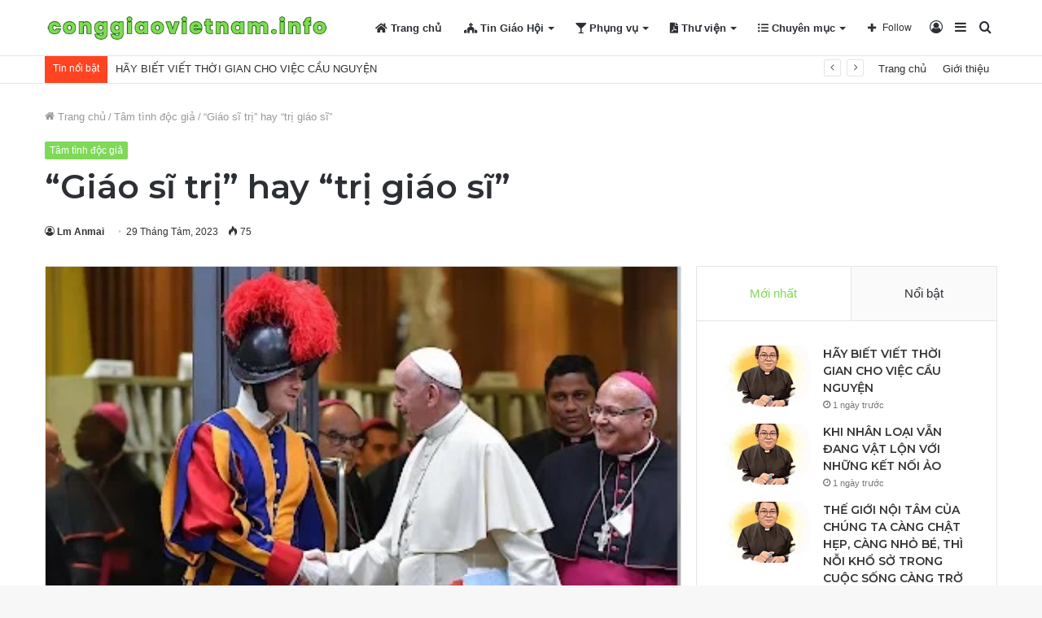

--- FILE ---
content_type: text/html; charset=UTF-8
request_url: https://conggiaovietnam.info/giao-si-tri-hay-tri-giao-si.html
body_size: 30620
content:
<!DOCTYPE html>
<html lang="vi" class="" data-skin="light">
<head>
	<meta charset="UTF-8" />
	<link rel="profile" href="https://gmpg.org/xfn/11" />
	
<meta http-equiv='x-dns-prefetch-control' content='on'>
<link rel='dns-prefetch' href='//cdnjs.cloudflare.com' />
<link rel='dns-prefetch' href='//ajax.googleapis.com' />
<link rel='dns-prefetch' href='//fonts.googleapis.com' />
<link rel='dns-prefetch' href='//fonts.gstatic.com' />
<link rel='dns-prefetch' href='//s.gravatar.com' />
<link rel='dns-prefetch' href='//www.google-analytics.com' />
<link rel='preload' as='image' href='https://conggiaovietnam.info/wp-content/uploads/2023/08/logo-cgvn.png'>
<link rel='preload' as='image' href='https://conggiaovietnam.info/wp-content/uploads/2023/08/aaaa-25.jpg'>
<link rel='preload' as='font' href='https://conggiaovietnam.info/wp-content/themes/jannah/assets/fonts/tielabs-fonticon/tielabs-fonticon.woff' type='font/woff' crossorigin='anonymous' />
<link rel='preload' as='font' href='https://conggiaovietnam.info/wp-content/themes/jannah/assets/fonts/fontawesome/fa-solid-900.woff2' type='font/woff2' crossorigin='anonymous' />
<link rel='preload' as='font' href='https://conggiaovietnam.info/wp-content/themes/jannah/assets/fonts/fontawesome/fa-brands-400.woff2' type='font/woff2' crossorigin='anonymous' />
<link rel='preload' as='font' href='https://conggiaovietnam.info/wp-content/themes/jannah/assets/fonts/fontawesome/fa-regular-400.woff2' type='font/woff2' crossorigin='anonymous' />
<link rel='preload' as='script' href='https://ajax.googleapis.com/ajax/libs/webfont/1/webfont.js'>
<style>
#wpadminbar #wp-admin-bar-wccp_free_top_button .ab-icon:before {
	content: "\f160";
	color: #02CA02;
	top: 3px;
}
#wpadminbar #wp-admin-bar-wccp_free_top_button .ab-icon {
	transform: rotate(45deg);
}
</style>
<meta name='robots' content='index, follow, max-image-preview:large, max-snippet:-1, max-video-preview:-1' />

	<!-- This site is optimized with the Yoast SEO plugin v20.6 - https://yoast.com/wordpress/plugins/seo/ -->
	<title>&quot;Giáo sĩ trị&quot; hay &quot;trị giáo sĩ&quot; - Công Giáo Việt Nam</title>
	<link rel="canonical" href="https://conggiaovietnam.info/giao-si-tri-hay-tri-giao-si.html" />
	<meta property="og:locale" content="vi_VN" />
	<meta property="og:type" content="article" />
	<meta property="og:title" content="&quot;Giáo sĩ trị&quot; hay &quot;trị giáo sĩ&quot; - Công Giáo Việt Nam" />
	<meta property="og:description" content="&#8220;Giáo sĩ trị&#8221; hay &#8220;trị giáo sĩ&#8221; Từ &#8220;giáo sĩ trị&#8221; đang rất &#8220;hot&#8221; trên mạng hiện nay. Nhờ mạng xã hội lan truyền nhanh chóng, các tin đó làm cho người ta cảm thấy dường như toàn bộ giáo sĩ là sai trái, cần đả phá tất cả, đạp đổ tất cả. Nhớ rằng, &hellip;" />
	<meta property="og:url" content="https://conggiaovietnam.info/giao-si-tri-hay-tri-giao-si.html" />
	<meta property="og:site_name" content="Công Giáo Việt Nam" />
	<meta property="article:published_time" content="2023-08-29T10:58:17+00:00" />
	<meta property="og:image" content="http://conggiaovietnam.info/wp-content/uploads/2023/08/aaaa-25.jpg" />
	<meta property="og:image:width" content="402" />
	<meta property="og:image:height" content="220" />
	<meta property="og:image:type" content="image/jpeg" />
	<meta name="author" content="Lm Anmai" />
	<meta name="twitter:card" content="summary_large_image" />
	<meta name="twitter:label1" content="Được viết bởi" />
	<meta name="twitter:data1" content="Lm Anmai" />
	<meta name="twitter:label2" content="Ước tính thời gian đọc" />
	<meta name="twitter:data2" content="5 phút" />
	<script type="application/ld+json" class="yoast-schema-graph">{"@context":"https://schema.org","@graph":[{"@type":"WebPage","@id":"https://conggiaovietnam.info/giao-si-tri-hay-tri-giao-si.html","url":"https://conggiaovietnam.info/giao-si-tri-hay-tri-giao-si.html","name":"\"Giáo sĩ trị\" hay \"trị giáo sĩ\" - Công Giáo Việt Nam","isPartOf":{"@id":"https://conggiaovietnam.info/#website"},"primaryImageOfPage":{"@id":"https://conggiaovietnam.info/giao-si-tri-hay-tri-giao-si.html#primaryimage"},"image":{"@id":"https://conggiaovietnam.info/giao-si-tri-hay-tri-giao-si.html#primaryimage"},"thumbnailUrl":"https://conggiaovietnam.info/wp-content/uploads/2023/08/aaaa-25.jpg","datePublished":"2023-08-29T10:58:17+00:00","dateModified":"2023-08-29T10:58:17+00:00","author":{"@id":"https://conggiaovietnam.info/#/schema/person/de392ce2d74d43d2d505f3108fddc578"},"breadcrumb":{"@id":"https://conggiaovietnam.info/giao-si-tri-hay-tri-giao-si.html#breadcrumb"},"inLanguage":"vi","potentialAction":[{"@type":"ReadAction","target":["https://conggiaovietnam.info/giao-si-tri-hay-tri-giao-si.html"]}]},{"@type":"ImageObject","inLanguage":"vi","@id":"https://conggiaovietnam.info/giao-si-tri-hay-tri-giao-si.html#primaryimage","url":"https://conggiaovietnam.info/wp-content/uploads/2023/08/aaaa-25.jpg","contentUrl":"https://conggiaovietnam.info/wp-content/uploads/2023/08/aaaa-25.jpg","width":402,"height":220},{"@type":"BreadcrumbList","@id":"https://conggiaovietnam.info/giao-si-tri-hay-tri-giao-si.html#breadcrumb","itemListElement":[{"@type":"ListItem","position":1,"name":"Trang chủ","item":"https://conggiaovietnam.info/"},{"@type":"ListItem","position":2,"name":"&#8220;Giáo sĩ trị&#8221; hay &#8220;trị giáo sĩ&#8221;"}]},{"@type":"WebSite","@id":"https://conggiaovietnam.info/#website","url":"https://conggiaovietnam.info/","name":"Công Giáo Việt Nam","description":"","potentialAction":[{"@type":"SearchAction","target":{"@type":"EntryPoint","urlTemplate":"https://conggiaovietnam.info/?s={search_term_string}"},"query-input":"required name=search_term_string"}],"inLanguage":"vi"},{"@type":"Person","@id":"https://conggiaovietnam.info/#/schema/person/de392ce2d74d43d2d505f3108fddc578","name":"Lm Anmai","image":{"@type":"ImageObject","inLanguage":"vi","@id":"https://conggiaovietnam.info/#/schema/person/image/","url":"https://secure.gravatar.com/avatar/b09e33a67caaac32d92df71ecd734fe3?s=96&d=mm&r=g","contentUrl":"https://secure.gravatar.com/avatar/b09e33a67caaac32d92df71ecd734fe3?s=96&d=mm&r=g","caption":"Lm Anmai"},"url":"https://conggiaovietnam.info/author/soidavenduong"}]}</script>
	<!-- / Yoast SEO plugin. -->


<link rel='dns-prefetch' href='//stats.wp.com' />
<link rel="alternate" type="application/rss+xml" title="Dòng thông tin Công Giáo Việt Nam &raquo;" href="https://conggiaovietnam.info/feed" />
<link rel="alternate" type="application/rss+xml" title="Dòng phản hồi Công Giáo Việt Nam &raquo;" href="https://conggiaovietnam.info/comments/feed" />
<script type="text/javascript">
/* <![CDATA[ */
window._wpemojiSettings = {"baseUrl":"https:\/\/s.w.org\/images\/core\/emoji\/14.0.0\/72x72\/","ext":".png","svgUrl":"https:\/\/s.w.org\/images\/core\/emoji\/14.0.0\/svg\/","svgExt":".svg","source":{"concatemoji":"https:\/\/conggiaovietnam.info\/wp-includes\/js\/wp-emoji-release.min.js?ver=6.4.3"}};
/*! This file is auto-generated */
!function(i,n){var o,s,e;function c(e){try{var t={supportTests:e,timestamp:(new Date).valueOf()};sessionStorage.setItem(o,JSON.stringify(t))}catch(e){}}function p(e,t,n){e.clearRect(0,0,e.canvas.width,e.canvas.height),e.fillText(t,0,0);var t=new Uint32Array(e.getImageData(0,0,e.canvas.width,e.canvas.height).data),r=(e.clearRect(0,0,e.canvas.width,e.canvas.height),e.fillText(n,0,0),new Uint32Array(e.getImageData(0,0,e.canvas.width,e.canvas.height).data));return t.every(function(e,t){return e===r[t]})}function u(e,t,n){switch(t){case"flag":return n(e,"\ud83c\udff3\ufe0f\u200d\u26a7\ufe0f","\ud83c\udff3\ufe0f\u200b\u26a7\ufe0f")?!1:!n(e,"\ud83c\uddfa\ud83c\uddf3","\ud83c\uddfa\u200b\ud83c\uddf3")&&!n(e,"\ud83c\udff4\udb40\udc67\udb40\udc62\udb40\udc65\udb40\udc6e\udb40\udc67\udb40\udc7f","\ud83c\udff4\u200b\udb40\udc67\u200b\udb40\udc62\u200b\udb40\udc65\u200b\udb40\udc6e\u200b\udb40\udc67\u200b\udb40\udc7f");case"emoji":return!n(e,"\ud83e\udef1\ud83c\udffb\u200d\ud83e\udef2\ud83c\udfff","\ud83e\udef1\ud83c\udffb\u200b\ud83e\udef2\ud83c\udfff")}return!1}function f(e,t,n){var r="undefined"!=typeof WorkerGlobalScope&&self instanceof WorkerGlobalScope?new OffscreenCanvas(300,150):i.createElement("canvas"),a=r.getContext("2d",{willReadFrequently:!0}),o=(a.textBaseline="top",a.font="600 32px Arial",{});return e.forEach(function(e){o[e]=t(a,e,n)}),o}function t(e){var t=i.createElement("script");t.src=e,t.defer=!0,i.head.appendChild(t)}"undefined"!=typeof Promise&&(o="wpEmojiSettingsSupports",s=["flag","emoji"],n.supports={everything:!0,everythingExceptFlag:!0},e=new Promise(function(e){i.addEventListener("DOMContentLoaded",e,{once:!0})}),new Promise(function(t){var n=function(){try{var e=JSON.parse(sessionStorage.getItem(o));if("object"==typeof e&&"number"==typeof e.timestamp&&(new Date).valueOf()<e.timestamp+604800&&"object"==typeof e.supportTests)return e.supportTests}catch(e){}return null}();if(!n){if("undefined"!=typeof Worker&&"undefined"!=typeof OffscreenCanvas&&"undefined"!=typeof URL&&URL.createObjectURL&&"undefined"!=typeof Blob)try{var e="postMessage("+f.toString()+"("+[JSON.stringify(s),u.toString(),p.toString()].join(",")+"));",r=new Blob([e],{type:"text/javascript"}),a=new Worker(URL.createObjectURL(r),{name:"wpTestEmojiSupports"});return void(a.onmessage=function(e){c(n=e.data),a.terminate(),t(n)})}catch(e){}c(n=f(s,u,p))}t(n)}).then(function(e){for(var t in e)n.supports[t]=e[t],n.supports.everything=n.supports.everything&&n.supports[t],"flag"!==t&&(n.supports.everythingExceptFlag=n.supports.everythingExceptFlag&&n.supports[t]);n.supports.everythingExceptFlag=n.supports.everythingExceptFlag&&!n.supports.flag,n.DOMReady=!1,n.readyCallback=function(){n.DOMReady=!0}}).then(function(){return e}).then(function(){var e;n.supports.everything||(n.readyCallback(),(e=n.source||{}).concatemoji?t(e.concatemoji):e.wpemoji&&e.twemoji&&(t(e.twemoji),t(e.wpemoji)))}))}((window,document),window._wpemojiSettings);
/* ]]> */
</script>
<style id='wp-emoji-styles-inline-css' type='text/css'>

	img.wp-smiley, img.emoji {
		display: inline !important;
		border: none !important;
		box-shadow: none !important;
		height: 1em !important;
		width: 1em !important;
		margin: 0 0.07em !important;
		vertical-align: -0.1em !important;
		background: none !important;
		padding: 0 !important;
	}
</style>
<link rel='stylesheet' id='jetpack-videopress-video-block-view-css' href='https://conggiaovietnam.info/wp-content/plugins/jetpack/jetpack_vendor/automattic/jetpack-videopress/build/block-editor/blocks/video/view.css?minify=false&#038;ver=317afd605f368082816f' type='text/css' media='all' />
<link rel='stylesheet' id='mediaelement-css' href='https://conggiaovietnam.info/wp-includes/js/mediaelement/mediaelementplayer-legacy.min.css?ver=4.2.17' type='text/css' media='all' />
<link rel='stylesheet' id='wp-mediaelement-css' href='https://conggiaovietnam.info/wp-includes/js/mediaelement/wp-mediaelement.min.css?ver=6.4.3' type='text/css' media='all' />
<style id='classic-theme-styles-inline-css' type='text/css'>
/*! This file is auto-generated */
.wp-block-button__link{color:#fff;background-color:#32373c;border-radius:9999px;box-shadow:none;text-decoration:none;padding:calc(.667em + 2px) calc(1.333em + 2px);font-size:1.125em}.wp-block-file__button{background:#32373c;color:#fff;text-decoration:none}
</style>
<style id='global-styles-inline-css' type='text/css'>
body{--wp--preset--color--black: #000000;--wp--preset--color--cyan-bluish-gray: #abb8c3;--wp--preset--color--white: #ffffff;--wp--preset--color--pale-pink: #f78da7;--wp--preset--color--vivid-red: #cf2e2e;--wp--preset--color--luminous-vivid-orange: #ff6900;--wp--preset--color--luminous-vivid-amber: #fcb900;--wp--preset--color--light-green-cyan: #7bdcb5;--wp--preset--color--vivid-green-cyan: #00d084;--wp--preset--color--pale-cyan-blue: #8ed1fc;--wp--preset--color--vivid-cyan-blue: #0693e3;--wp--preset--color--vivid-purple: #9b51e0;--wp--preset--gradient--vivid-cyan-blue-to-vivid-purple: linear-gradient(135deg,rgba(6,147,227,1) 0%,rgb(155,81,224) 100%);--wp--preset--gradient--light-green-cyan-to-vivid-green-cyan: linear-gradient(135deg,rgb(122,220,180) 0%,rgb(0,208,130) 100%);--wp--preset--gradient--luminous-vivid-amber-to-luminous-vivid-orange: linear-gradient(135deg,rgba(252,185,0,1) 0%,rgba(255,105,0,1) 100%);--wp--preset--gradient--luminous-vivid-orange-to-vivid-red: linear-gradient(135deg,rgba(255,105,0,1) 0%,rgb(207,46,46) 100%);--wp--preset--gradient--very-light-gray-to-cyan-bluish-gray: linear-gradient(135deg,rgb(238,238,238) 0%,rgb(169,184,195) 100%);--wp--preset--gradient--cool-to-warm-spectrum: linear-gradient(135deg,rgb(74,234,220) 0%,rgb(151,120,209) 20%,rgb(207,42,186) 40%,rgb(238,44,130) 60%,rgb(251,105,98) 80%,rgb(254,248,76) 100%);--wp--preset--gradient--blush-light-purple: linear-gradient(135deg,rgb(255,206,236) 0%,rgb(152,150,240) 100%);--wp--preset--gradient--blush-bordeaux: linear-gradient(135deg,rgb(254,205,165) 0%,rgb(254,45,45) 50%,rgb(107,0,62) 100%);--wp--preset--gradient--luminous-dusk: linear-gradient(135deg,rgb(255,203,112) 0%,rgb(199,81,192) 50%,rgb(65,88,208) 100%);--wp--preset--gradient--pale-ocean: linear-gradient(135deg,rgb(255,245,203) 0%,rgb(182,227,212) 50%,rgb(51,167,181) 100%);--wp--preset--gradient--electric-grass: linear-gradient(135deg,rgb(202,248,128) 0%,rgb(113,206,126) 100%);--wp--preset--gradient--midnight: linear-gradient(135deg,rgb(2,3,129) 0%,rgb(40,116,252) 100%);--wp--preset--font-size--small: 13px;--wp--preset--font-size--medium: 20px;--wp--preset--font-size--large: 36px;--wp--preset--font-size--x-large: 42px;--wp--preset--spacing--20: 0.44rem;--wp--preset--spacing--30: 0.67rem;--wp--preset--spacing--40: 1rem;--wp--preset--spacing--50: 1.5rem;--wp--preset--spacing--60: 2.25rem;--wp--preset--spacing--70: 3.38rem;--wp--preset--spacing--80: 5.06rem;--wp--preset--shadow--natural: 6px 6px 9px rgba(0, 0, 0, 0.2);--wp--preset--shadow--deep: 12px 12px 50px rgba(0, 0, 0, 0.4);--wp--preset--shadow--sharp: 6px 6px 0px rgba(0, 0, 0, 0.2);--wp--preset--shadow--outlined: 6px 6px 0px -3px rgba(255, 255, 255, 1), 6px 6px rgba(0, 0, 0, 1);--wp--preset--shadow--crisp: 6px 6px 0px rgba(0, 0, 0, 1);}:where(.is-layout-flex){gap: 0.5em;}:where(.is-layout-grid){gap: 0.5em;}body .is-layout-flow > .alignleft{float: left;margin-inline-start: 0;margin-inline-end: 2em;}body .is-layout-flow > .alignright{float: right;margin-inline-start: 2em;margin-inline-end: 0;}body .is-layout-flow > .aligncenter{margin-left: auto !important;margin-right: auto !important;}body .is-layout-constrained > .alignleft{float: left;margin-inline-start: 0;margin-inline-end: 2em;}body .is-layout-constrained > .alignright{float: right;margin-inline-start: 2em;margin-inline-end: 0;}body .is-layout-constrained > .aligncenter{margin-left: auto !important;margin-right: auto !important;}body .is-layout-constrained > :where(:not(.alignleft):not(.alignright):not(.alignfull)){max-width: var(--wp--style--global--content-size);margin-left: auto !important;margin-right: auto !important;}body .is-layout-constrained > .alignwide{max-width: var(--wp--style--global--wide-size);}body .is-layout-flex{display: flex;}body .is-layout-flex{flex-wrap: wrap;align-items: center;}body .is-layout-flex > *{margin: 0;}body .is-layout-grid{display: grid;}body .is-layout-grid > *{margin: 0;}:where(.wp-block-columns.is-layout-flex){gap: 2em;}:where(.wp-block-columns.is-layout-grid){gap: 2em;}:where(.wp-block-post-template.is-layout-flex){gap: 1.25em;}:where(.wp-block-post-template.is-layout-grid){gap: 1.25em;}.has-black-color{color: var(--wp--preset--color--black) !important;}.has-cyan-bluish-gray-color{color: var(--wp--preset--color--cyan-bluish-gray) !important;}.has-white-color{color: var(--wp--preset--color--white) !important;}.has-pale-pink-color{color: var(--wp--preset--color--pale-pink) !important;}.has-vivid-red-color{color: var(--wp--preset--color--vivid-red) !important;}.has-luminous-vivid-orange-color{color: var(--wp--preset--color--luminous-vivid-orange) !important;}.has-luminous-vivid-amber-color{color: var(--wp--preset--color--luminous-vivid-amber) !important;}.has-light-green-cyan-color{color: var(--wp--preset--color--light-green-cyan) !important;}.has-vivid-green-cyan-color{color: var(--wp--preset--color--vivid-green-cyan) !important;}.has-pale-cyan-blue-color{color: var(--wp--preset--color--pale-cyan-blue) !important;}.has-vivid-cyan-blue-color{color: var(--wp--preset--color--vivid-cyan-blue) !important;}.has-vivid-purple-color{color: var(--wp--preset--color--vivid-purple) !important;}.has-black-background-color{background-color: var(--wp--preset--color--black) !important;}.has-cyan-bluish-gray-background-color{background-color: var(--wp--preset--color--cyan-bluish-gray) !important;}.has-white-background-color{background-color: var(--wp--preset--color--white) !important;}.has-pale-pink-background-color{background-color: var(--wp--preset--color--pale-pink) !important;}.has-vivid-red-background-color{background-color: var(--wp--preset--color--vivid-red) !important;}.has-luminous-vivid-orange-background-color{background-color: var(--wp--preset--color--luminous-vivid-orange) !important;}.has-luminous-vivid-amber-background-color{background-color: var(--wp--preset--color--luminous-vivid-amber) !important;}.has-light-green-cyan-background-color{background-color: var(--wp--preset--color--light-green-cyan) !important;}.has-vivid-green-cyan-background-color{background-color: var(--wp--preset--color--vivid-green-cyan) !important;}.has-pale-cyan-blue-background-color{background-color: var(--wp--preset--color--pale-cyan-blue) !important;}.has-vivid-cyan-blue-background-color{background-color: var(--wp--preset--color--vivid-cyan-blue) !important;}.has-vivid-purple-background-color{background-color: var(--wp--preset--color--vivid-purple) !important;}.has-black-border-color{border-color: var(--wp--preset--color--black) !important;}.has-cyan-bluish-gray-border-color{border-color: var(--wp--preset--color--cyan-bluish-gray) !important;}.has-white-border-color{border-color: var(--wp--preset--color--white) !important;}.has-pale-pink-border-color{border-color: var(--wp--preset--color--pale-pink) !important;}.has-vivid-red-border-color{border-color: var(--wp--preset--color--vivid-red) !important;}.has-luminous-vivid-orange-border-color{border-color: var(--wp--preset--color--luminous-vivid-orange) !important;}.has-luminous-vivid-amber-border-color{border-color: var(--wp--preset--color--luminous-vivid-amber) !important;}.has-light-green-cyan-border-color{border-color: var(--wp--preset--color--light-green-cyan) !important;}.has-vivid-green-cyan-border-color{border-color: var(--wp--preset--color--vivid-green-cyan) !important;}.has-pale-cyan-blue-border-color{border-color: var(--wp--preset--color--pale-cyan-blue) !important;}.has-vivid-cyan-blue-border-color{border-color: var(--wp--preset--color--vivid-cyan-blue) !important;}.has-vivid-purple-border-color{border-color: var(--wp--preset--color--vivid-purple) !important;}.has-vivid-cyan-blue-to-vivid-purple-gradient-background{background: var(--wp--preset--gradient--vivid-cyan-blue-to-vivid-purple) !important;}.has-light-green-cyan-to-vivid-green-cyan-gradient-background{background: var(--wp--preset--gradient--light-green-cyan-to-vivid-green-cyan) !important;}.has-luminous-vivid-amber-to-luminous-vivid-orange-gradient-background{background: var(--wp--preset--gradient--luminous-vivid-amber-to-luminous-vivid-orange) !important;}.has-luminous-vivid-orange-to-vivid-red-gradient-background{background: var(--wp--preset--gradient--luminous-vivid-orange-to-vivid-red) !important;}.has-very-light-gray-to-cyan-bluish-gray-gradient-background{background: var(--wp--preset--gradient--very-light-gray-to-cyan-bluish-gray) !important;}.has-cool-to-warm-spectrum-gradient-background{background: var(--wp--preset--gradient--cool-to-warm-spectrum) !important;}.has-blush-light-purple-gradient-background{background: var(--wp--preset--gradient--blush-light-purple) !important;}.has-blush-bordeaux-gradient-background{background: var(--wp--preset--gradient--blush-bordeaux) !important;}.has-luminous-dusk-gradient-background{background: var(--wp--preset--gradient--luminous-dusk) !important;}.has-pale-ocean-gradient-background{background: var(--wp--preset--gradient--pale-ocean) !important;}.has-electric-grass-gradient-background{background: var(--wp--preset--gradient--electric-grass) !important;}.has-midnight-gradient-background{background: var(--wp--preset--gradient--midnight) !important;}.has-small-font-size{font-size: var(--wp--preset--font-size--small) !important;}.has-medium-font-size{font-size: var(--wp--preset--font-size--medium) !important;}.has-large-font-size{font-size: var(--wp--preset--font-size--large) !important;}.has-x-large-font-size{font-size: var(--wp--preset--font-size--x-large) !important;}
.wp-block-navigation a:where(:not(.wp-element-button)){color: inherit;}
:where(.wp-block-post-template.is-layout-flex){gap: 1.25em;}:where(.wp-block-post-template.is-layout-grid){gap: 1.25em;}
:where(.wp-block-columns.is-layout-flex){gap: 2em;}:where(.wp-block-columns.is-layout-grid){gap: 2em;}
.wp-block-pullquote{font-size: 1.5em;line-height: 1.6;}
</style>
<link rel='stylesheet' id='taqyeem-buttons-style-css' href='https://conggiaovietnam.info/wp-content/plugins/taqyeem-buttons/assets/style.css?ver=6.4.3' type='text/css' media='all' />
<link rel='stylesheet' id='tie-css-base-css' href='https://conggiaovietnam.info/wp-content/themes/jannah/assets/css/base.min.css?ver=5.4.10' type='text/css' media='all' />
<link rel='stylesheet' id='tie-css-styles-css' href='https://conggiaovietnam.info/wp-content/themes/jannah/assets/css/style.min.css?ver=5.4.10' type='text/css' media='all' />
<link rel='stylesheet' id='tie-css-widgets-css' href='https://conggiaovietnam.info/wp-content/themes/jannah/assets/css/widgets.min.css?ver=5.4.10' type='text/css' media='all' />
<link rel='stylesheet' id='tie-css-helpers-css' href='https://conggiaovietnam.info/wp-content/themes/jannah/assets/css/helpers.min.css?ver=5.4.10' type='text/css' media='all' />
<link rel='stylesheet' id='tie-fontawesome5-css' href='https://conggiaovietnam.info/wp-content/themes/jannah/assets/css/fontawesome.css?ver=5.4.10' type='text/css' media='all' />
<link rel='stylesheet' id='tie-css-ilightbox-css' href='https://conggiaovietnam.info/wp-content/themes/jannah/assets/ilightbox/dark-skin/skin.css?ver=5.4.10' type='text/css' media='all' />
<link rel='stylesheet' id='tie-css-shortcodes-css' href='https://conggiaovietnam.info/wp-content/themes/jannah/assets/css/plugins/shortcodes.min.css?ver=5.4.10' type='text/css' media='all' />
<link rel='stylesheet' id='tie-css-single-css' href='https://conggiaovietnam.info/wp-content/themes/jannah/assets/css/single.min.css?ver=5.4.10' type='text/css' media='all' />
<link rel='stylesheet' id='tie-css-print-css' href='https://conggiaovietnam.info/wp-content/themes/jannah/assets/css/print.css?ver=5.4.10' type='text/css' media='print' />
<link rel='stylesheet' id='taqyeem-styles-css' href='https://conggiaovietnam.info/wp-content/themes/jannah/assets/css/plugins/taqyeem.min.css?ver=5.4.10' type='text/css' media='all' />
<link rel='stylesheet' id='tie-theme-child-css-css' href='https://conggiaovietnam.info/wp-content/themes/jannah-child/style.css?ver=6.4.3' type='text/css' media='all' />
<style id='tie-theme-child-css-inline-css' type='text/css'>
.wf-active .logo-text,.wf-active h1,.wf-active h2,.wf-active h3,.wf-active h4,.wf-active h5,.wf-active h6,.wf-active .the-subtitle{font-family: 'Montserrat';}.brand-title,a:hover,.tie-popup-search-submit,#logo.text-logo a,.theme-header nav .components #search-submit:hover,.theme-header .header-nav .components > li:hover > a,.theme-header .header-nav .components li a:hover,.main-menu ul.cats-vertical li a.is-active,.main-menu ul.cats-vertical li a:hover,.main-nav li.mega-menu .post-meta a:hover,.main-nav li.mega-menu .post-box-title a:hover,.search-in-main-nav.autocomplete-suggestions a:hover,#main-nav .menu ul:not(.cats-horizontal) li:hover > a,#main-nav .menu ul li.current-menu-item:not(.mega-link-column) > a,.top-nav .menu li:hover > a,.top-nav .menu > .tie-current-menu > a,.search-in-top-nav.autocomplete-suggestions .post-title a:hover,div.mag-box .mag-box-options .mag-box-filter-links a.active,.mag-box-filter-links .flexMenu-viewMore:hover > a,.stars-rating-active,body .tabs.tabs .active > a,.video-play-icon,.spinner-circle:after,#go-to-content:hover,.comment-list .comment-author .fn,.commentlist .comment-author .fn,blockquote::before,blockquote cite,blockquote.quote-simple p,.multiple-post-pages a:hover,#story-index li .is-current,.latest-tweets-widget .twitter-icon-wrap span,.wide-slider-nav-wrapper .slide,.wide-next-prev-slider-wrapper .tie-slider-nav li:hover span,.review-final-score h3,#mobile-menu-icon:hover .menu-text,body .entry a,.dark-skin body .entry a,.entry .post-bottom-meta a:hover,.comment-list .comment-content a,q a,blockquote a,.widget.tie-weather-widget .icon-basecloud-bg:after,.site-footer a:hover,.site-footer .stars-rating-active,.site-footer .twitter-icon-wrap span,.site-info a:hover{color: #7ed957;}#instagram-link a:hover{color: #7ed957 !important;border-color: #7ed957 !important;}[type='submit'],.button,.generic-button a,.generic-button button,.theme-header .header-nav .comp-sub-menu a.button.guest-btn:hover,.theme-header .header-nav .comp-sub-menu a.checkout-button,nav.main-nav .menu > li.tie-current-menu > a,nav.main-nav .menu > li:hover > a,.main-menu .mega-links-head:after,.main-nav .mega-menu.mega-cat .cats-horizontal li a.is-active,#mobile-menu-icon:hover .nav-icon,#mobile-menu-icon:hover .nav-icon:before,#mobile-menu-icon:hover .nav-icon:after,.search-in-main-nav.autocomplete-suggestions a.button,.search-in-top-nav.autocomplete-suggestions a.button,.spinner > div,.post-cat,.pages-numbers li.current span,.multiple-post-pages > span,#tie-wrapper .mejs-container .mejs-controls,.mag-box-filter-links a:hover,.slider-arrow-nav a:not(.pagination-disabled):hover,.comment-list .reply a:hover,.commentlist .reply a:hover,#reading-position-indicator,#story-index-icon,.videos-block .playlist-title,.review-percentage .review-item span span,.tie-slick-dots li.slick-active button,.tie-slick-dots li button:hover,.digital-rating-static,.timeline-widget li a:hover .date:before,#wp-calendar #today,.posts-list-counter li.widget-post-list:before,.cat-counter a + span,.tie-slider-nav li span:hover,.fullwidth-area .widget_tag_cloud .tagcloud a:hover,.magazine2:not(.block-head-4) .dark-widgetized-area ul.tabs a:hover,.magazine2:not(.block-head-4) .dark-widgetized-area ul.tabs .active a,.magazine1 .dark-widgetized-area ul.tabs a:hover,.magazine1 .dark-widgetized-area ul.tabs .active a,.block-head-4.magazine2 .dark-widgetized-area .tabs.tabs .active a,.block-head-4.magazine2 .dark-widgetized-area .tabs > .active a:before,.block-head-4.magazine2 .dark-widgetized-area .tabs > .active a:after,.demo_store,.demo #logo:after,.demo #sticky-logo:after,.widget.tie-weather-widget,span.video-close-btn:hover,#go-to-top,.latest-tweets-widget .slider-links .button:not(:hover){background-color: #7ed957;color: #FFFFFF;}.tie-weather-widget .widget-title .the-subtitle,.block-head-4.magazine2 #footer .tabs .active a:hover{color: #FFFFFF;}pre,code,.pages-numbers li.current span,.theme-header .header-nav .comp-sub-menu a.button.guest-btn:hover,.multiple-post-pages > span,.post-content-slideshow .tie-slider-nav li span:hover,#tie-body .tie-slider-nav li > span:hover,.slider-arrow-nav a:not(.pagination-disabled):hover,.main-nav .mega-menu.mega-cat .cats-horizontal li a.is-active,.main-nav .mega-menu.mega-cat .cats-horizontal li a:hover,.main-menu .menu > li > .menu-sub-content{border-color: #7ed957;}.main-menu .menu > li.tie-current-menu{border-bottom-color: #7ed957;}.top-nav .menu li.tie-current-menu > a:before,.top-nav .menu li.menu-item-has-children:hover > a:before{border-top-color: #7ed957;}.main-nav .main-menu .menu > li.tie-current-menu > a:before,.main-nav .main-menu .menu > li:hover > a:before{border-top-color: #FFFFFF;}header.main-nav-light .main-nav .menu-item-has-children li:hover > a:before,header.main-nav-light .main-nav .mega-menu li:hover > a:before{border-left-color: #7ed957;}.rtl header.main-nav-light .main-nav .menu-item-has-children li:hover > a:before,.rtl header.main-nav-light .main-nav .mega-menu li:hover > a:before{border-right-color: #7ed957;border-left-color: transparent;}.top-nav ul.menu li .menu-item-has-children:hover > a:before{border-top-color: transparent;border-left-color: #7ed957;}.rtl .top-nav ul.menu li .menu-item-has-children:hover > a:before{border-left-color: transparent;border-right-color: #7ed957;}#footer-widgets-container{border-top: 8px solid #7ed957;-webkit-box-shadow: 0 -5px 0 rgba(0,0,0,0.07); -moz-box-shadow: 0 -8px 0 rgba(0,0,0,0.07); box-shadow: 0 -8px 0 rgba(0,0,0,0.07);}::-moz-selection{background-color: #7ed957;color: #FFFFFF;}::selection{background-color: #7ed957;color: #FFFFFF;}circle.circle_bar{stroke: #7ed957;}#reading-position-indicator{box-shadow: 0 0 10px rgba( 126,217,87,0.7);}#logo.text-logo a:hover,body .entry a:hover,.dark-skin body .entry a:hover,.comment-list .comment-content a:hover,.block-head-4.magazine2 .site-footer .tabs li a:hover,q a:hover,blockquote a:hover{color: #4ca725;}.button:hover,input[type='submit']:hover,.generic-button a:hover,.generic-button button:hover,a.post-cat:hover,.site-footer .button:hover,.site-footer [type='submit']:hover,.search-in-main-nav.autocomplete-suggestions a.button:hover,.search-in-top-nav.autocomplete-suggestions a.button:hover,.theme-header .header-nav .comp-sub-menu a.checkout-button:hover{background-color: #4ca725;color: #FFFFFF;}.theme-header .header-nav .comp-sub-menu a.checkout-button:not(:hover),body .entry a.button{color: #FFFFFF;}#story-index.is-compact .story-index-content{background-color: #7ed957;}#story-index.is-compact .story-index-content a,#story-index.is-compact .story-index-content .is-current{color: #FFFFFF;}#tie-body .mag-box-title h3 a,#tie-body .block-more-button{color: #7ed957;}#tie-body .mag-box-title h3 a:hover,#tie-body .block-more-button:hover{color: #4ca725;}#tie-body .mag-box-title{color: #7ed957;}#tie-body .mag-box-title:before{border-top-color: #7ed957;}#tie-body .mag-box-title:after,#tie-body #footer .widget-title:after{background-color: #7ed957;}.brand-title,a:hover,.tie-popup-search-submit,#logo.text-logo a,.theme-header nav .components #search-submit:hover,.theme-header .header-nav .components > li:hover > a,.theme-header .header-nav .components li a:hover,.main-menu ul.cats-vertical li a.is-active,.main-menu ul.cats-vertical li a:hover,.main-nav li.mega-menu .post-meta a:hover,.main-nav li.mega-menu .post-box-title a:hover,.search-in-main-nav.autocomplete-suggestions a:hover,#main-nav .menu ul:not(.cats-horizontal) li:hover > a,#main-nav .menu ul li.current-menu-item:not(.mega-link-column) > a,.top-nav .menu li:hover > a,.top-nav .menu > .tie-current-menu > a,.search-in-top-nav.autocomplete-suggestions .post-title a:hover,div.mag-box .mag-box-options .mag-box-filter-links a.active,.mag-box-filter-links .flexMenu-viewMore:hover > a,.stars-rating-active,body .tabs.tabs .active > a,.video-play-icon,.spinner-circle:after,#go-to-content:hover,.comment-list .comment-author .fn,.commentlist .comment-author .fn,blockquote::before,blockquote cite,blockquote.quote-simple p,.multiple-post-pages a:hover,#story-index li .is-current,.latest-tweets-widget .twitter-icon-wrap span,.wide-slider-nav-wrapper .slide,.wide-next-prev-slider-wrapper .tie-slider-nav li:hover span,.review-final-score h3,#mobile-menu-icon:hover .menu-text,body .entry a,.dark-skin body .entry a,.entry .post-bottom-meta a:hover,.comment-list .comment-content a,q a,blockquote a,.widget.tie-weather-widget .icon-basecloud-bg:after,.site-footer a:hover,.site-footer .stars-rating-active,.site-footer .twitter-icon-wrap span,.site-info a:hover{color: #7ed957;}#instagram-link a:hover{color: #7ed957 !important;border-color: #7ed957 !important;}[type='submit'],.button,.generic-button a,.generic-button button,.theme-header .header-nav .comp-sub-menu a.button.guest-btn:hover,.theme-header .header-nav .comp-sub-menu a.checkout-button,nav.main-nav .menu > li.tie-current-menu > a,nav.main-nav .menu > li:hover > a,.main-menu .mega-links-head:after,.main-nav .mega-menu.mega-cat .cats-horizontal li a.is-active,#mobile-menu-icon:hover .nav-icon,#mobile-menu-icon:hover .nav-icon:before,#mobile-menu-icon:hover .nav-icon:after,.search-in-main-nav.autocomplete-suggestions a.button,.search-in-top-nav.autocomplete-suggestions a.button,.spinner > div,.post-cat,.pages-numbers li.current span,.multiple-post-pages > span,#tie-wrapper .mejs-container .mejs-controls,.mag-box-filter-links a:hover,.slider-arrow-nav a:not(.pagination-disabled):hover,.comment-list .reply a:hover,.commentlist .reply a:hover,#reading-position-indicator,#story-index-icon,.videos-block .playlist-title,.review-percentage .review-item span span,.tie-slick-dots li.slick-active button,.tie-slick-dots li button:hover,.digital-rating-static,.timeline-widget li a:hover .date:before,#wp-calendar #today,.posts-list-counter li.widget-post-list:before,.cat-counter a + span,.tie-slider-nav li span:hover,.fullwidth-area .widget_tag_cloud .tagcloud a:hover,.magazine2:not(.block-head-4) .dark-widgetized-area ul.tabs a:hover,.magazine2:not(.block-head-4) .dark-widgetized-area ul.tabs .active a,.magazine1 .dark-widgetized-area ul.tabs a:hover,.magazine1 .dark-widgetized-area ul.tabs .active a,.block-head-4.magazine2 .dark-widgetized-area .tabs.tabs .active a,.block-head-4.magazine2 .dark-widgetized-area .tabs > .active a:before,.block-head-4.magazine2 .dark-widgetized-area .tabs > .active a:after,.demo_store,.demo #logo:after,.demo #sticky-logo:after,.widget.tie-weather-widget,span.video-close-btn:hover,#go-to-top,.latest-tweets-widget .slider-links .button:not(:hover){background-color: #7ed957;color: #FFFFFF;}.tie-weather-widget .widget-title .the-subtitle,.block-head-4.magazine2 #footer .tabs .active a:hover{color: #FFFFFF;}pre,code,.pages-numbers li.current span,.theme-header .header-nav .comp-sub-menu a.button.guest-btn:hover,.multiple-post-pages > span,.post-content-slideshow .tie-slider-nav li span:hover,#tie-body .tie-slider-nav li > span:hover,.slider-arrow-nav a:not(.pagination-disabled):hover,.main-nav .mega-menu.mega-cat .cats-horizontal li a.is-active,.main-nav .mega-menu.mega-cat .cats-horizontal li a:hover,.main-menu .menu > li > .menu-sub-content{border-color: #7ed957;}.main-menu .menu > li.tie-current-menu{border-bottom-color: #7ed957;}.top-nav .menu li.tie-current-menu > a:before,.top-nav .menu li.menu-item-has-children:hover > a:before{border-top-color: #7ed957;}.main-nav .main-menu .menu > li.tie-current-menu > a:before,.main-nav .main-menu .menu > li:hover > a:before{border-top-color: #FFFFFF;}header.main-nav-light .main-nav .menu-item-has-children li:hover > a:before,header.main-nav-light .main-nav .mega-menu li:hover > a:before{border-left-color: #7ed957;}.rtl header.main-nav-light .main-nav .menu-item-has-children li:hover > a:before,.rtl header.main-nav-light .main-nav .mega-menu li:hover > a:before{border-right-color: #7ed957;border-left-color: transparent;}.top-nav ul.menu li .menu-item-has-children:hover > a:before{border-top-color: transparent;border-left-color: #7ed957;}.rtl .top-nav ul.menu li .menu-item-has-children:hover > a:before{border-left-color: transparent;border-right-color: #7ed957;}#footer-widgets-container{border-top: 8px solid #7ed957;-webkit-box-shadow: 0 -5px 0 rgba(0,0,0,0.07); -moz-box-shadow: 0 -8px 0 rgba(0,0,0,0.07); box-shadow: 0 -8px 0 rgba(0,0,0,0.07);}::-moz-selection{background-color: #7ed957;color: #FFFFFF;}::selection{background-color: #7ed957;color: #FFFFFF;}circle.circle_bar{stroke: #7ed957;}#reading-position-indicator{box-shadow: 0 0 10px rgba( 126,217,87,0.7);}#logo.text-logo a:hover,body .entry a:hover,.dark-skin body .entry a:hover,.comment-list .comment-content a:hover,.block-head-4.magazine2 .site-footer .tabs li a:hover,q a:hover,blockquote a:hover{color: #4ca725;}.button:hover,input[type='submit']:hover,.generic-button a:hover,.generic-button button:hover,a.post-cat:hover,.site-footer .button:hover,.site-footer [type='submit']:hover,.search-in-main-nav.autocomplete-suggestions a.button:hover,.search-in-top-nav.autocomplete-suggestions a.button:hover,.theme-header .header-nav .comp-sub-menu a.checkout-button:hover{background-color: #4ca725;color: #FFFFFF;}.theme-header .header-nav .comp-sub-menu a.checkout-button:not(:hover),body .entry a.button{color: #FFFFFF;}#story-index.is-compact .story-index-content{background-color: #7ed957;}#story-index.is-compact .story-index-content a,#story-index.is-compact .story-index-content .is-current{color: #FFFFFF;}#tie-body .mag-box-title h3 a,#tie-body .block-more-button{color: #7ed957;}#tie-body .mag-box-title h3 a:hover,#tie-body .block-more-button:hover{color: #4ca725;}#tie-body .mag-box-title{color: #7ed957;}#tie-body .mag-box-title:before{border-top-color: #7ed957;}#tie-body .mag-box-title:after,#tie-body #footer .widget-title:after{background-color: #7ed957;}#top-nav .breaking-title{color: #FFFFFF;}#top-nav .breaking-title:before{background-color: #ff4422;}#top-nav .breaking-news-nav li:hover{background-color: #ff4422;border-color: #ff4422;}.tie-cat-2,.tie-cat-item-2 > span{background-color:#e67e22 !important;color:#FFFFFF !important;}.tie-cat-2:after{border-top-color:#e67e22 !important;}.tie-cat-2:hover{background-color:#c86004 !important;}.tie-cat-2:hover:after{border-top-color:#c86004 !important;}.tie-cat-10,.tie-cat-item-10 > span{background-color:#2ecc71 !important;color:#FFFFFF !important;}.tie-cat-10:after{border-top-color:#2ecc71 !important;}.tie-cat-10:hover{background-color:#10ae53 !important;}.tie-cat-10:hover:after{border-top-color:#10ae53 !important;}.tie-cat-14,.tie-cat-item-14 > span{background-color:#9b59b6 !important;color:#FFFFFF !important;}.tie-cat-14:after{border-top-color:#9b59b6 !important;}.tie-cat-14:hover{background-color:#7d3b98 !important;}.tie-cat-14:hover:after{border-top-color:#7d3b98 !important;}.tie-cat-17,.tie-cat-item-17 > span{background-color:#34495e !important;color:#FFFFFF !important;}.tie-cat-17:after{border-top-color:#34495e !important;}.tie-cat-17:hover{background-color:#162b40 !important;}.tie-cat-17:hover:after{border-top-color:#162b40 !important;}.tie-cat-19,.tie-cat-item-19 > span{background-color:#795548 !important;color:#FFFFFF !important;}.tie-cat-19:after{border-top-color:#795548 !important;}.tie-cat-19:hover{background-color:#5b372a !important;}.tie-cat-19:hover:after{border-top-color:#5b372a !important;}.tie-cat-20,.tie-cat-item-20 > span{background-color:#4CAF50 !important;color:#FFFFFF !important;}.tie-cat-20:after{border-top-color:#4CAF50 !important;}.tie-cat-20:hover{background-color:#2e9132 !important;}.tie-cat-20:hover:after{border-top-color:#2e9132 !important;}@media (max-width: 991px){.side-aside.dark-skin{background: #0a9e01;background: -webkit-linear-gradient(135deg,#66a501,#0a9e01 );background: -moz-linear-gradient(135deg,#66a501,#0a9e01 );background: -o-linear-gradient(135deg,#66a501,#0a9e01 );background: linear-gradient(135deg,#0a9e01,#66a501 );}}@media (max-width: 991px){#theme-header.has-normal-width-logo #logo img {width:285px !important;max-width:100% !important;height: auto !important;max-height: 200px !important;}}
</style>
<link rel='stylesheet' id='jetpack_css-css' href='https://conggiaovietnam.info/wp-content/plugins/jetpack/css/jetpack.css?ver=12.1' type='text/css' media='all' />
<script type="text/javascript" src="https://conggiaovietnam.info/wp-includes/js/jquery/jquery.min.js?ver=3.7.1" id="jquery-core-js"></script>
<script type="text/javascript" src="https://conggiaovietnam.info/wp-includes/js/jquery/jquery-migrate.min.js?ver=3.4.1" id="jquery-migrate-js"></script>
<link rel="https://api.w.org/" href="https://conggiaovietnam.info/wp-json/" /><link rel="alternate" type="application/json" href="https://conggiaovietnam.info/wp-json/wp/v2/posts/7414" /><link rel="EditURI" type="application/rsd+xml" title="RSD" href="https://conggiaovietnam.info/xmlrpc.php?rsd" />
<meta name="generator" content="WordPress 6.4.3" />
<link rel='shortlink' href='https://conggiaovietnam.info/?p=7414' />
<link rel="alternate" type="application/json+oembed" href="https://conggiaovietnam.info/wp-json/oembed/1.0/embed?url=https%3A%2F%2Fconggiaovietnam.info%2Fgiao-si-tri-hay-tri-giao-si.html" />
<link rel="alternate" type="text/xml+oembed" href="https://conggiaovietnam.info/wp-json/oembed/1.0/embed?url=https%3A%2F%2Fconggiaovietnam.info%2Fgiao-si-tri-hay-tri-giao-si.html&#038;format=xml" />
<script async src="https://pagead2.googlesyndication.com/pagead/js/adsbygoogle.js?client=ca-pub-3808020484285585" crossorigin="anonymous"></script><script type='text/javascript'>
/* <![CDATA[ */
var taqyeem = {"ajaxurl":"https://conggiaovietnam.info/wp-admin/admin-ajax.php" , "your_rating":"Your Rating:"};
/* ]]> */
</script>

<script id="wpcp_disable_selection" type="text/javascript">
var image_save_msg='You are not allowed to save images!';
	var no_menu_msg='Context Menu disabled!';
	var smessage = "Content is protected !!";

function disableEnterKey(e)
{
	var elemtype = e.target.tagName;
	
	elemtype = elemtype.toUpperCase();
	
	if (elemtype == "TEXT" || elemtype == "TEXTAREA" || elemtype == "INPUT" || elemtype == "PASSWORD" || elemtype == "SELECT" || elemtype == "OPTION" || elemtype == "EMBED")
	{
		elemtype = 'TEXT';
	}
	
	if (e.ctrlKey){
     var key;
     if(window.event)
          key = window.event.keyCode;     //IE
     else
          key = e.which;     //firefox (97)
    //if (key != 17) alert(key);
     if (elemtype!= 'TEXT' && (key == 97 || key == 65 || key == 67 || key == 99 || key == 88 || key == 120 || key == 26 || key == 85  || key == 86 || key == 83 || key == 43 || key == 73))
     {
		if(wccp_free_iscontenteditable(e)) return true;
		show_wpcp_message('You are not allowed to copy content or view source');
		return false;
     }else
     	return true;
     }
}


/*For contenteditable tags*/
function wccp_free_iscontenteditable(e)
{
	var e = e || window.event; // also there is no e.target property in IE. instead IE uses window.event.srcElement
  	
	var target = e.target || e.srcElement;

	var elemtype = e.target.nodeName;
	
	elemtype = elemtype.toUpperCase();
	
	var iscontenteditable = "false";
		
	if(typeof target.getAttribute!="undefined" ) iscontenteditable = target.getAttribute("contenteditable"); // Return true or false as string
	
	var iscontenteditable2 = false;
	
	if(typeof target.isContentEditable!="undefined" ) iscontenteditable2 = target.isContentEditable; // Return true or false as boolean

	if(target.parentElement.isContentEditable) iscontenteditable2 = true;
	
	if (iscontenteditable == "true" || iscontenteditable2 == true)
	{
		if(typeof target.style!="undefined" ) target.style.cursor = "text";
		
		return true;
	}
}

////////////////////////////////////
function disable_copy(e)
{	
	var e = e || window.event; // also there is no e.target property in IE. instead IE uses window.event.srcElement
	
	var elemtype = e.target.tagName;
	
	elemtype = elemtype.toUpperCase();
	
	if (elemtype == "TEXT" || elemtype == "TEXTAREA" || elemtype == "INPUT" || elemtype == "PASSWORD" || elemtype == "SELECT" || elemtype == "OPTION" || elemtype == "EMBED")
	{
		elemtype = 'TEXT';
	}
	
	if(wccp_free_iscontenteditable(e)) return true;
	
	var isSafari = /Safari/.test(navigator.userAgent) && /Apple Computer/.test(navigator.vendor);
	
	var checker_IMG = '';
	if (elemtype == "IMG" && checker_IMG == 'checked' && e.detail >= 2) {show_wpcp_message(alertMsg_IMG);return false;}
	if (elemtype != "TEXT")
	{
		if (smessage !== "" && e.detail == 2)
			show_wpcp_message(smessage);
		
		if (isSafari)
			return true;
		else
			return false;
	}	
}

//////////////////////////////////////////
function disable_copy_ie()
{
	var e = e || window.event;
	var elemtype = window.event.srcElement.nodeName;
	elemtype = elemtype.toUpperCase();
	if(wccp_free_iscontenteditable(e)) return true;
	if (elemtype == "IMG") {show_wpcp_message(alertMsg_IMG);return false;}
	if (elemtype != "TEXT" && elemtype != "TEXTAREA" && elemtype != "INPUT" && elemtype != "PASSWORD" && elemtype != "SELECT" && elemtype != "OPTION" && elemtype != "EMBED")
	{
		return false;
	}
}	
function reEnable()
{
	return true;
}
document.onkeydown = disableEnterKey;
document.onselectstart = disable_copy_ie;
if(navigator.userAgent.indexOf('MSIE')==-1)
{
	document.onmousedown = disable_copy;
	document.onclick = reEnable;
}
function disableSelection(target)
{
    //For IE This code will work
    if (typeof target.onselectstart!="undefined")
    target.onselectstart = disable_copy_ie;
    
    //For Firefox This code will work
    else if (typeof target.style.MozUserSelect!="undefined")
    {target.style.MozUserSelect="none";}
    
    //All other  (ie: Opera) This code will work
    else
    target.onmousedown=function(){return false}
    target.style.cursor = "default";
}
//Calling the JS function directly just after body load
window.onload = function(){disableSelection(document.body);};

//////////////////special for safari Start////////////////
var onlongtouch;
var timer;
var touchduration = 1000; //length of time we want the user to touch before we do something

var elemtype = "";
function touchstart(e) {
	var e = e || window.event;
  // also there is no e.target property in IE.
  // instead IE uses window.event.srcElement
  	var target = e.target || e.srcElement;
	
	elemtype = window.event.srcElement.nodeName;
	
	elemtype = elemtype.toUpperCase();
	
	if(!wccp_pro_is_passive()) e.preventDefault();
	if (!timer) {
		timer = setTimeout(onlongtouch, touchduration);
	}
}

function touchend() {
    //stops short touches from firing the event
    if (timer) {
        clearTimeout(timer);
        timer = null;
    }
	onlongtouch();
}

onlongtouch = function(e) { //this will clear the current selection if anything selected
	
	if (elemtype != "TEXT" && elemtype != "TEXTAREA" && elemtype != "INPUT" && elemtype != "PASSWORD" && elemtype != "SELECT" && elemtype != "EMBED" && elemtype != "OPTION")	
	{
		if (window.getSelection) {
			if (window.getSelection().empty) {  // Chrome
			window.getSelection().empty();
			} else if (window.getSelection().removeAllRanges) {  // Firefox
			window.getSelection().removeAllRanges();
			}
		} else if (document.selection) {  // IE?
			document.selection.empty();
		}
		return false;
	}
};

document.addEventListener("DOMContentLoaded", function(event) { 
    window.addEventListener("touchstart", touchstart, false);
    window.addEventListener("touchend", touchend, false);
});

function wccp_pro_is_passive() {

  var cold = false,
  hike = function() {};

  try {
	  const object1 = {};
  var aid = Object.defineProperty(object1, 'passive', {
  get() {cold = true}
  });
  window.addEventListener('test', hike, aid);
  window.removeEventListener('test', hike, aid);
  } catch (e) {}

  return cold;
}
/*special for safari End*/
</script>
<script id="wpcp_disable_Right_Click" type="text/javascript">
document.ondragstart = function() { return false;}
	function nocontext(e) {
	   return false;
	}
	document.oncontextmenu = nocontext;
</script>
<style>
.unselectable
{
-moz-user-select:none;
-webkit-user-select:none;
cursor: default;
}
html
{
-webkit-touch-callout: none;
-webkit-user-select: none;
-khtml-user-select: none;
-moz-user-select: none;
-ms-user-select: none;
user-select: none;
-webkit-tap-highlight-color: rgba(0,0,0,0);
}
</style>
<script id="wpcp_css_disable_selection" type="text/javascript">
var e = document.getElementsByTagName('body')[0];
if(e)
{
	e.setAttribute('unselectable',"on");
}
</script>
	<style>img#wpstats{display:none}</style>
		<meta http-equiv="X-UA-Compatible" content="IE=edge">
<meta name="theme-color" content="#7ed957" /><meta name="viewport" content="width=device-width, initial-scale=1.0" /><link rel="icon" href="https://conggiaovietnam.info/wp-content/uploads/2023/04/conggiaovietnam-favicon.png" sizes="32x32" />
<link rel="icon" href="https://conggiaovietnam.info/wp-content/uploads/2023/04/conggiaovietnam-favicon.png" sizes="192x192" />
<link rel="apple-touch-icon" href="https://conggiaovietnam.info/wp-content/uploads/2023/04/conggiaovietnam-favicon.png" />
<meta name="msapplication-TileImage" content="https://conggiaovietnam.info/wp-content/uploads/2023/04/conggiaovietnam-favicon.png" />
	
<!-- Google tag (gtag.js) -->
<script async src="https://www.googletagmanager.com/gtag/js?id=G-5NFKBRNFEG"></script>
<script>
  window.dataLayer = window.dataLayer || [];
  function gtag(){dataLayer.push(arguments);}
  gtag('js', new Date());

  gtag('config', 'G-5NFKBRNFEG');
</script>
	
</head>

<body id="tie-body" class="post-template-default single single-post postid-7414 single-format-standard tie-no-js unselectable wrapper-has-shadow block-head-1 magazine1 is-thumb-overlay-disabled is-desktop is-header-layout-1 sidebar-right has-sidebar post-layout-3 wide-title-narrow-media is-standard-format has-mobile-share">



<div class="background-overlay">

	<div id="tie-container" class="site tie-container">

		
		<div id="tie-wrapper">

			
<header id="theme-header" class="theme-header header-layout-1 main-nav-light main-nav-default-light main-nav-below no-stream-item top-nav-active top-nav-light top-nav-default-light top-nav-below top-nav-below-main-nav has-normal-width-logo mobile-header-centered">
	
<div class="main-nav-wrapper">
	<nav id="main-nav" data-skin="search-in-main-nav" class="main-nav header-nav live-search-parent" style="line-height:67px" aria-label="Primary Navigation">
		<div class="container">

			<div class="main-menu-wrapper">

				<div id="mobile-header-components-area_1" class="mobile-header-components"><ul class="components"><li class="mobile-component_menu custom-menu-link"><a href="#" id="mobile-menu-icon" class=""><span class="tie-mobile-menu-icon nav-icon is-layout-1"></span><span class="screen-reader-text">Menu</span></a></li></ul></div>
						<div class="header-layout-1-logo" style="width:350px">
							
		<div id="logo" class="image-logo" style="margin-top: 15px; margin-bottom: 15px;">

			
			<a title="Công Giáo Việt Nam" href="https://conggiaovietnam.info/">
				
				<picture class="tie-logo-default tie-logo-picture">
					<source class="tie-logo-source-default tie-logo-source" srcset="https://conggiaovietnam.info/wp-content/uploads/2023/08/logo-cgvn.png">
					<img class="tie-logo-img-default tie-logo-img" src="https://conggiaovietnam.info/wp-content/uploads/2023/08/logo-cgvn.png" alt="Công Giáo Việt Nam" width="350" height="37" style="max-height:37px !important; width: auto;" />
				</picture>
						</a>

			
		</div><!-- #logo /-->

								</div>

						<div id="mobile-header-components-area_2" class="mobile-header-components"><ul class="components"><li class="mobile-component_search custom-menu-link">
				<a href="#" class="tie-search-trigger-mobile">
					<span class="tie-icon-search tie-search-icon" aria-hidden="true"></span>
					<span class="screen-reader-text">Search for</span>
				</a>
			</li></ul></div>
				<div id="menu-components-wrap">

					
					<div class="main-menu main-menu-wrap tie-alignleft">
						<div id="main-nav-menu" class="main-menu header-menu"><ul id="menu-main-menu" class="menu" role="menubar"><li id="menu-item-973" class="menu-item menu-item-type-custom menu-item-object-custom menu-item-home menu-item-973 menu-item-has-icon"><a href="https://conggiaovietnam.info/"> <span aria-hidden="true" class="tie-menu-icon fas fa-home"></span> Trang chủ</a></li>
<li id="menu-item-974" class="menu-item menu-item-type-taxonomy menu-item-object-category menu-item-974 menu-item-has-icon mega-menu mega-cat " data-id="2" ><a href="https://conggiaovietnam.info/chuyen-muc/tin-giao-hoi"> <span aria-hidden="true" class="tie-menu-icon fas fa-church"></span> Tin Giáo Hội</a>
<div class="mega-menu-block menu-sub-content">

<div class="mega-menu-content">
<div class="mega-cat-wrapper">
<ul class="mega-cat-sub-categories cats-vertical">
<li class="mega-all-link"><a href="https://conggiaovietnam.info/chuyen-muc/tin-giao-hoi" class="is-active is-loaded mega-sub-cat" data-id="2">Tất cả</a></li>
<li class="mega-sub-cat-17"><a href="https://conggiaovietnam.info/chuyen-muc/tin-giao-hoi/giao-hoi-hoan-vu" class="mega-sub-cat"  data-id="17">Giáo Hội Hoàn Vũ</a></li>
<li class="mega-sub-cat-14"><a href="https://conggiaovietnam.info/chuyen-muc/tin-giao-hoi/giao-hoi-viet-nam" class="mega-sub-cat"  data-id="14">Giáo Hội Việt Nam</a></li>
</ul>
<div class="mega-cat-content mega-cat-sub-exists vertical-posts">

												<div class="mega-ajax-content mega-cat-posts-container clearfix">

												</div><!-- .mega-ajax-content -->

						</div><!-- .mega-cat-content -->

					</div><!-- .mega-cat-Wrapper -->

</div><!-- .mega-menu-content -->

</div><!-- .mega-menu-block --> 
</li>
<li id="menu-item-977" class="menu-item menu-item-type-taxonomy menu-item-object-category menu-item-977 menu-item-has-icon mega-menu mega-cat " data-id="21"  data-icon="true" ><a href="https://conggiaovietnam.info/chuyen-muc/phung-vu"> <span aria-hidden="true" class="tie-menu-icon fas fa-glass-martini"></span> Phụng vụ</a>
<div class="mega-menu-block menu-sub-content">

<div class="mega-menu-content media-overlay">
<div class="mega-cat-wrapper">
<ul class="mega-cat-sub-categories cats-vertical">
<li class="mega-all-link"><a href="https://conggiaovietnam.info/chuyen-muc/phung-vu" class="is-active is-loaded mega-sub-cat" data-id="21">Tất cả</a></li>
<li class="mega-sub-cat-41"><a href="https://conggiaovietnam.info/chuyen-muc/phung-vu/nghi-thuc" class="mega-sub-cat"  data-icon="true"  data-id="41">Nghi thức</a></li>
<li class="mega-sub-cat-46"><a href="https://conggiaovietnam.info/chuyen-muc/phung-vu/suy-niem-chua-nhat" class="mega-sub-cat"  data-icon="true"  data-id="46">Suy niệm Chúa nhật</a></li>
<li class="mega-sub-cat-20"><a href="https://conggiaovietnam.info/chuyen-muc/phung-vu/suy-niem-ngay-thuong" class="mega-sub-cat"  data-icon="true"  data-id="20">Suy niệm ngày thường</a></li>
<li class="mega-sub-cat-26"><a href="https://conggiaovietnam.info/chuyen-muc/phung-vu/thanh-le" class="mega-sub-cat"  data-icon="true"  data-id="26">Thánh lễ</a></li>
<li class="mega-sub-cat-24"><a href="https://conggiaovietnam.info/chuyen-muc/phung-vu/tu-lieu-phung-vu" class="mega-sub-cat"  data-icon="true"  data-id="24">Tư liệu Phụng vụ</a></li>
</ul>
<div class="mega-cat-content mega-cat-sub-exists vertical-posts">

												<div class="mega-ajax-content mega-cat-posts-container clearfix">

												</div><!-- .mega-ajax-content -->

						</div><!-- .mega-cat-content -->

					</div><!-- .mega-cat-Wrapper -->

</div><!-- .mega-menu-content -->

</div><!-- .mega-menu-block --> 
</li>
<li id="menu-item-1023" class="menu-item menu-item-type-taxonomy menu-item-object-category menu-item-1023 menu-item-has-icon mega-menu mega-cat " data-id="27" ><a href="https://conggiaovietnam.info/chuyen-muc/thu-vien"> <span aria-hidden="true" class="tie-menu-icon fas fa-file-pdf"></span> Thư viện</a>
<div class="mega-menu-block menu-sub-content">

<div class="mega-menu-content">
<div class="mega-cat-wrapper">
<ul class="mega-cat-sub-categories cats-vertical">
<li class="mega-all-link"><a href="https://conggiaovietnam.info/chuyen-muc/thu-vien" class="is-active is-loaded mega-sub-cat" data-id="27">Tất cả</a></li>
<li class="mega-sub-cat-29"><a href="https://conggiaovietnam.info/chuyen-muc/thu-vien/giao-ly" class="mega-sub-cat"  data-id="29">Giáo lý</a></li>
<li class="mega-sub-cat-31"><a href="https://conggiaovietnam.info/chuyen-muc/thu-vien/nghe-thuat-song" class="mega-sub-cat"  data-id="31">Nghệ thuật sống</a></li>
<li class="mega-sub-cat-40"><a href="https://conggiaovietnam.info/chuyen-muc/thu-vien/sach-tong-hop" class="mega-sub-cat"  data-id="40">Sách tổng hợp</a></li>
<li class="mega-sub-cat-47"><a href="https://conggiaovietnam.info/chuyen-muc/thu-vien/tai-lieu-jrai" class="mega-sub-cat"  data-id="47">Tài liệu Jrai</a></li>
<li class="mega-sub-cat-32"><a href="https://conggiaovietnam.info/chuyen-muc/thu-vien/thanh-ca" class="mega-sub-cat"  data-id="32">Thánh ca</a></li>
<li class="mega-sub-cat-48"><a href="https://conggiaovietnam.info/chuyen-muc/thu-vien/truyen-thong" class="mega-sub-cat"  data-id="48">Truyền thông</a></li>
<li class="mega-sub-cat-30"><a href="https://conggiaovietnam.info/chuyen-muc/thu-vien/tu-duc" class="mega-sub-cat"  data-id="30">Tu đức</a></li>
</ul>
<div class="mega-cat-content mega-cat-sub-exists vertical-posts">

												<div class="mega-ajax-content mega-cat-posts-container clearfix">

												</div><!-- .mega-ajax-content -->

						</div><!-- .mega-cat-content -->

					</div><!-- .mega-cat-Wrapper -->

</div><!-- .mega-menu-content -->

</div><!-- .mega-menu-block --> 
</li>
<li id="menu-item-983" class="menu-item menu-item-type-custom menu-item-object-custom menu-item-has-children menu-item-983 menu-item-has-icon"><a href="#"> <span aria-hidden="true" class="tie-menu-icon fas fa-list-ul"></span> Chuyên mục</a>
<ul class="sub-menu menu-sub-content">
	<li id="menu-item-1027" class="menu-item menu-item-type-taxonomy menu-item-object-category menu-item-1027"><a href="https://conggiaovietnam.info/chuyen-muc/y-cau-nguyen"> <span aria-hidden="true" class="tie-menu-icon fas fa-praying-hands"></span> Ý cầu nguyện</a></li>
	<li id="menu-item-1588" class="menu-item menu-item-type-taxonomy menu-item-object-category menu-item-1588"><a href="https://conggiaovietnam.info/chuyen-muc/muc-vu-gia-dinh"> <span aria-hidden="true" class="tie-menu-icon fas fa-hand-holding-heart"></span> Mục vụ gia đình</a></li>
	<li id="menu-item-1587" class="menu-item menu-item-type-taxonomy menu-item-object-category menu-item-1587"><a href="https://conggiaovietnam.info/chuyen-muc/ky-nang-song"> <span aria-hidden="true" class="tie-menu-icon fas fa-handshake"></span> Kỹ năng sống</a></li>
	<li id="menu-item-1026" class="menu-item menu-item-type-taxonomy menu-item-object-category menu-item-1026"><a href="https://conggiaovietnam.info/chuyen-muc/goc-tu-van"> <span aria-hidden="true" class="tie-menu-icon fas fa-comments"></span> Góc tư vấn</a></li>
	<li id="menu-item-1589" class="menu-item menu-item-type-taxonomy menu-item-object-category menu-item-1589"><a href="https://conggiaovietnam.info/chuyen-muc/suc-khoe"> <span aria-hidden="true" class="tie-menu-icon fas fa-heartbeat"></span> Sức khỏe</a></li>
	<li id="menu-item-1024" class="menu-item menu-item-type-taxonomy menu-item-object-category current-post-ancestor current-menu-parent current-post-parent menu-item-1024"><a href="https://conggiaovietnam.info/chuyen-muc/tam-tinh-doc-gia"> <span aria-hidden="true" class="tie-menu-icon fas fa-pen-fancy"></span> Tâm tình độc giả</a></li>
</ul>
</li>
</ul></div>					</div><!-- .main-menu.tie-alignleft /-->

					<ul class="components">		<li class="search-compact-icon menu-item custom-menu-link">
			<a href="#" class="tie-search-trigger">
				<span class="tie-icon-search tie-search-icon" aria-hidden="true"></span>
				<span class="screen-reader-text">Search for</span>
			</a>
		</li>
			<li class="side-aside-nav-icon menu-item custom-menu-link">
		<a href="#">
			<span class="tie-icon-navicon" aria-hidden="true"></span>
			<span class="screen-reader-text">Sidebar</span>
		</a>
	</li>
	
	
		<li class=" popup-login-icon menu-item custom-menu-link">
			<a href="#" class="lgoin-btn tie-popup-trigger">
				<span class="tie-icon-author" aria-hidden="true"></span>
				<span class="screen-reader-text">Log In</span>			</a>
		</li>

					<li class="list-social-icons menu-item custom-menu-link">
			<a href="#" class="follow-btn">
				<span class="tie-icon-plus" aria-hidden="true"></span>
				<span class="follow-text">Follow</span>
			</a>
			<ul class="dropdown-social-icons comp-sub-menu"><li class="social-icons-item"><a class="social-link facebook-social-icon" rel="external noopener nofollow" target="_blank" href="https://www.facebook.com/conggiaovietnam.info"><span class="tie-social-icon tie-icon-facebook"></span><span class="social-text">Facebook</span></a></li><li class="social-icons-item"><a class="social-link twitter-social-icon" rel="external noopener nofollow" target="_blank" href="#"><span class="tie-social-icon tie-icon-twitter"></span><span class="social-text">Twitter</span></a></li><li class="social-icons-item"><a class="social-link youtube-social-icon" rel="external noopener nofollow" target="_blank" href="#"><span class="tie-social-icon tie-icon-youtube"></span><span class="social-text">YouTube</span></a></li><li class="social-icons-item"><a class="social-link instagram-social-icon" rel="external noopener nofollow" target="_blank" href="#"><span class="tie-social-icon tie-icon-instagram"></span><span class="social-text">Instagram</span></a></li></ul><!-- #dropdown-social-icons /-->		</li><!-- #list-social-icons /-->
		</ul><!-- Components -->
				</div><!-- #menu-components-wrap /-->
			</div><!-- .main-menu-wrapper /-->
		</div><!-- .container /-->
	</nav><!-- #main-nav /-->
</div><!-- .main-nav-wrapper /-->


<nav id="top-nav"  class="has-breaking-menu top-nav header-nav has-breaking-news" aria-label="Secondary Navigation">
	<div class="container">
		<div class="topbar-wrapper">

			
			<div class="tie-alignleft">
				
<div class="breaking controls-is-active">

	<span class="breaking-title">
		<span class="tie-icon-bolt breaking-icon" aria-hidden="true"></span>
		<span class="breaking-title-text">Tin nổi bật</span>
	</span>

	<ul id="breaking-news-in-header" class="breaking-news" data-type="reveal" data-arrows="true">

		
							<li class="news-item">
								<a href="https://conggiaovietnam.info/hay-biet-viet-thoi-gian-cho-viec-cau-nguyen.html">HÃY BIẾT VIẾT THỜI GIAN CHO VIỆC CẦU NGUYỆN</a>
							</li>

							
							<li class="news-item">
								<a href="https://conggiaovietnam.info/khi-nhan-loai-van-dang-vat-lon-voi-nhung-ket-noi-ao.html">KHI NHÂN LOẠI VẪN ĐANG VẬT LỘN VỚI NHỮNG KẾT NỐI ẢO</a>
							</li>

							
							<li class="news-item">
								<a href="https://conggiaovietnam.info/the-gioi-noi-tam-cua-chung-ta-cang-chat-hep-cang-nho-be-thi-noi-kho-so-trong-cuoc-song-cang-tro-nen-khong-lo-phinh-to-den-muc-khong-the-kiem-soat-tham-chi-nuot-chung-toan-bo-su-ton-tai-cua-ta.html">THẾ GIỚI NỘI TÂM CỦA CHÚNG TA CÀNG CHẬT HẸP, CÀNG NHỎ BÉ, THÌ NỖI KHỔ SỞ TRONG CUỘC SỐNG CÀNG TRỞ NÊN KHỔNG LỒ, PHÌNH TO ĐẾN MỨC KHÔNG THỂ KIỂM SOÁT, THẬM CHÍ NUỐT CHỬNG TOÀN BỘ SỰ TỒN TẠI CỦA TA.</a>
							</li>

							
							<li class="news-item">
								<a href="https://conggiaovietnam.info/ma-quy-cung-biet-kinh-thanh-khong-2.html">MA QUỶ CŨNG BIẾT KINH THÁNH KHÔNG?</a>
							</li>

							
							<li class="news-item">
								<a href="https://conggiaovietnam.info/tien-bac-mot-thuc-tai-kep-trong-hanh-trinh-linh-hon-con-nguoi-lm-anmai-cssr.html">TIỀN BẠC – MỘT THỰC TẠI KÉP TRONG HÀNH TRÌNH LINH HỒN CON NGƯỜI &#8211; Lm. Anmai, CSsR</a>
							</li>

							
							<li class="news-item">
								<a href="https://conggiaovietnam.info/tro-thanh-nhung-mon-de-thua-sai-dich-thuc-qua-chinh-doi-song-kito-huu-cua-minh-lm-anmai-cssr.html">TRỞ THÀNH NHỮNG MÔN ĐỆ THỪA SAI ĐÍCH THỰC QUA CHÍNH ĐỜI SỐNG KITÔ HỮU CỦA MÌNH &#8211; Lm. Anmai, CSsR</a>
							</li>

							
							<li class="news-item">
								<a href="https://conggiaovietnam.info/tro-thanh-nhung-mon-de-thua-sai-dich-thuc-qua-chinh-doi-song-thanh-hien-cua-minh-lm-anmai-cssr.html">TRỞ THÀNH NHỮNG MÔN ĐỆ THỪA SAI ĐÍCH THỰC QUA CHÍNH ĐỜI SỐNG THÁNH HIẾN CỦA MÌNH &#8211; Lm. Anmai, CSsR</a>
							</li>

							
							<li class="news-item">
								<a href="https://conggiaovietnam.info/co-hoi-vang-de-nop-ho-so-xin-lap-an-phong-thanh-cho-vi-tu-dao-giuse-tran-ngoc-thanh-op.html">CƠ HỘI VÀNG ĐỂ NỘP HỒ SƠ XIN LẬP ÁN PHONG THÁNH CHO VỊ TỬ ĐẠO GIUSE TRẦN NGỌC THANH, OP</a>
							</li>

							
							<li class="news-item">
								<a href="https://conggiaovietnam.info/bo-le-di-lam-vi-muu-sinh-toi-hay-hy-sinh.html">BỎ LỄ ĐI LÀM VÌ MƯU SINH: TỘI HAY HY SINH?</a>
							</li>

							
							<li class="news-item">
								<a href="https://conggiaovietnam.info/doi-dien-cai-chet-khong-phai-dau-cham-het.html">ĐỐI DIỆN CÁI CHẾT: KHÔNG PHẢI DẤU CHẤM HẾT</a>
							</li>

							
	</ul>
</div><!-- #breaking /-->
			</div><!-- .tie-alignleft /-->

			<div class="tie-alignright">
				<div class="top-menu header-menu"><ul id="menu-secondry-menu" class="menu"><li id="menu-item-1009" class="menu-item menu-item-type-custom menu-item-object-custom menu-item-home menu-item-1009"><a href="https://conggiaovietnam.info/">Trang chủ</a></li>
<li id="menu-item-1034" class="menu-item menu-item-type-post_type menu-item-object-page menu-item-1034"><a href="https://conggiaovietnam.info/gioi-thieu">Giới thiệu</a></li>
</ul></div>			</div><!-- .tie-alignright /-->

		</div><!-- .topbar-wrapper /-->
	</div><!-- .container /-->
</nav><!-- #top-nav /-->
</header>


			<div class="container fullwidth-entry-title-wrapper">
				<div class="container-wrapper fullwidth-entry-title">
<header class="entry-header-outer">

	<nav id="breadcrumb"><a href="https://conggiaovietnam.info/"><span class="tie-icon-home" aria-hidden="true"></span> Trang chủ</a><em class="delimiter">/</em><a href="https://conggiaovietnam.info/chuyen-muc/tam-tinh-doc-gia">Tâm tình độc giả</a><em class="delimiter">/</em><span class="current">&#8220;Giáo sĩ trị&#8221; hay &#8220;trị giáo sĩ&#8221;</span></nav><script type="application/ld+json">{"@context":"http:\/\/schema.org","@type":"BreadcrumbList","@id":"#Breadcrumb","itemListElement":[{"@type":"ListItem","position":1,"item":{"name":"Trang ch\u1ee7","@id":"https:\/\/conggiaovietnam.info\/"}},{"@type":"ListItem","position":2,"item":{"name":"T\u00e2m t\u00ecnh \u0111\u1ed9c gi\u1ea3","@id":"https:\/\/conggiaovietnam.info\/chuyen-muc\/tam-tinh-doc-gia"}}]}</script>
	<div class="entry-header">

		<span class="post-cat-wrap"><a class="post-cat tie-cat-25" href="https://conggiaovietnam.info/chuyen-muc/tam-tinh-doc-gia">Tâm tình độc giả</a></span>
		<h1 class="post-title entry-title">&#8220;Giáo sĩ trị&#8221; hay &#8220;trị giáo sĩ&#8221;</h1>

		<div id="single-post-meta" class="post-meta clearfix"><span class="author-meta single-author no-avatars"><span class="meta-item meta-author-wrapper meta-author-2"><span class="meta-author"><a href="https://conggiaovietnam.info/author/soidavenduong" class="author-name tie-icon" title="Lm Anmai">Lm Anmai</a></span></span></span><span class="date meta-item tie-icon">29 Tháng Tám, 2023</span><div class="tie-alignright"><span class="meta-views meta-item "><span class="tie-icon-fire" aria-hidden="true"></span> 74 </span></div></div><!-- .post-meta -->	</div><!-- .entry-header /-->

	
	
</header><!-- .entry-header-outer /-->


				</div>
			</div>
		<div id="content" class="site-content container"><div id="main-content-row" class="tie-row main-content-row">

<div class="main-content tie-col-md-8 tie-col-xs-12" role="main">

	
	<article id="the-post" class="container-wrapper post-content tie-standard">

		<div  class="featured-area"><div class="featured-area-inner"><figure class="single-featured-image"><img width="402" height="220" src="https://conggiaovietnam.info/wp-content/uploads/2023/08/aaaa-25.jpg" class="attachment-jannah-image-post size-jannah-image-post wp-post-image" alt="" is_main_img="1" decoding="async" fetchpriority="high" /></figure></div></div>
		<div id="share-buttons-top" class="share-buttons share-buttons-top">
			<div class="share-links  icons-only">
				
				<a href="https://www.facebook.com/sharer.php?u=https://conggiaovietnam.info/giao-si-tri-hay-tri-giao-si.html" rel="external noopener nofollow" title="Facebook" target="_blank" class="facebook-share-btn " data-raw="https://www.facebook.com/sharer.php?u={post_link}">
					<span class="share-btn-icon tie-icon-facebook"></span> <span class="screen-reader-text">Facebook</span>
				</a>
				<a href="https://twitter.com/intent/tweet?text=%E2%80%9CGi%C3%A1o%20s%C4%A9%20tr%E1%BB%8B%E2%80%9D%20hay%20%E2%80%9Ctr%E1%BB%8B%20gi%C3%A1o%20s%C4%A9%E2%80%9D&#038;url=https://conggiaovietnam.info/giao-si-tri-hay-tri-giao-si.html" rel="external noopener nofollow" title="Twitter" target="_blank" class="twitter-share-btn " data-raw="https://twitter.com/intent/tweet?text={post_title}&amp;url={post_link}">
					<span class="share-btn-icon tie-icon-twitter"></span> <span class="screen-reader-text">Twitter</span>
				</a>
				<a href="https://www.linkedin.com/shareArticle?mini=true&#038;url=https://conggiaovietnam.info/giao-si-tri-hay-tri-giao-si.html&#038;title=%E2%80%9CGi%C3%A1o%20s%C4%A9%20tr%E1%BB%8B%E2%80%9D%20hay%20%E2%80%9Ctr%E1%BB%8B%20gi%C3%A1o%20s%C4%A9%E2%80%9D" rel="external noopener nofollow" title="LinkedIn" target="_blank" class="linkedin-share-btn " data-raw="https://www.linkedin.com/shareArticle?mini=true&amp;url={post_full_link}&amp;title={post_title}">
					<span class="share-btn-icon tie-icon-linkedin"></span> <span class="screen-reader-text">LinkedIn</span>
				</a>
				<a href="https://www.tumblr.com/share/link?url=https://conggiaovietnam.info/giao-si-tri-hay-tri-giao-si.html&#038;name=%E2%80%9CGi%C3%A1o%20s%C4%A9%20tr%E1%BB%8B%E2%80%9D%20hay%20%E2%80%9Ctr%E1%BB%8B%20gi%C3%A1o%20s%C4%A9%E2%80%9D" rel="external noopener nofollow" title="Tumblr" target="_blank" class="tumblr-share-btn " data-raw="https://www.tumblr.com/share/link?url={post_link}&amp;name={post_title}">
					<span class="share-btn-icon tie-icon-tumblr"></span> <span class="screen-reader-text">Tumblr</span>
				</a>
				<a href="https://pinterest.com/pin/create/button/?url=https://conggiaovietnam.info/giao-si-tri-hay-tri-giao-si.html&#038;description=%E2%80%9CGi%C3%A1o%20s%C4%A9%20tr%E1%BB%8B%E2%80%9D%20hay%20%E2%80%9Ctr%E1%BB%8B%20gi%C3%A1o%20s%C4%A9%E2%80%9D&#038;media=https://conggiaovietnam.info/wp-content/uploads/2023/08/aaaa-25.jpg" rel="external noopener nofollow" title="Pinterest" target="_blank" class="pinterest-share-btn " data-raw="https://pinterest.com/pin/create/button/?url={post_link}&amp;description={post_title}&amp;media={post_img}">
					<span class="share-btn-icon tie-icon-pinterest"></span> <span class="screen-reader-text">Pinterest</span>
				</a>
				<a href="https://reddit.com/submit?url=https://conggiaovietnam.info/giao-si-tri-hay-tri-giao-si.html&#038;title=%E2%80%9CGi%C3%A1o%20s%C4%A9%20tr%E1%BB%8B%E2%80%9D%20hay%20%E2%80%9Ctr%E1%BB%8B%20gi%C3%A1o%20s%C4%A9%E2%80%9D" rel="external noopener nofollow" title="Reddit" target="_blank" class="reddit-share-btn " data-raw="https://reddit.com/submit?url={post_link}&amp;title={post_title}">
					<span class="share-btn-icon tie-icon-reddit"></span> <span class="screen-reader-text">Reddit</span>
				</a>
				<a href="https://api.whatsapp.com/send?text=%E2%80%9CGi%C3%A1o%20s%C4%A9%20tr%E1%BB%8B%E2%80%9D%20hay%20%E2%80%9Ctr%E1%BB%8B%20gi%C3%A1o%20s%C4%A9%E2%80%9D%20https://conggiaovietnam.info/giao-si-tri-hay-tri-giao-si.html" rel="external noopener nofollow" title="WhatsApp" target="_blank" class="whatsapp-share-btn " data-raw="https://api.whatsapp.com/send?text={post_title}%20{post_link}">
					<span class="share-btn-icon tie-icon-whatsapp"></span> <span class="screen-reader-text">WhatsApp</span>
				</a>			</div><!-- .share-links /-->
		</div><!-- .share-buttons /-->

		
		<div class="entry-content entry clearfix">

			
			<div class="entry-header p-eh has-meta">
<h1 class="entry-title">&#8220;Giáo sĩ trị&#8221; hay &#8220;trị giáo sĩ&#8221;</h1>
<div class="entry-meta"></div>
</div>
<div class="entry-content-wrap flex-col">
<div id="before-ad">
<div id="HTML4" class="widget HTML" data-version="2">
<div class="widget-content"><ins class="adsbygoogle" data-ad-client="ca-pub-7915139297802824" data-ad-slot="8919871035" data-ad-format="auto" data-full-width-responsive="true" data-adsbygoogle-status="done"></p>
<div id="aswift_0_host" tabindex="0" title="Advertisement" aria-label="Advertisement"></div>
<p></ins></div>
</div>
</div>
<div id="post-body" class="post-body entry-content">
<div class="separator"><img decoding="async" title="&quot;Giáo sĩ trị&quot; hay &quot;trị giáo sĩ&quot;" src="https://blogger.googleusercontent.com/img/b/R29vZ2xl/AVvXsEjeza_2t7-qmBTObJcUocjHOgBJv2yXsMpfoESY_mpYMashqdiDzqU7MlCBzlfBmpoPs20NtFwb5Lsid3Y75feyx1uh-3L-wdUbq8PX_b_5W0Rg7KNcqOrjGxraiuTJIfVSLW008uKVkuxUqiMn19GMRbXw6ctas9ZyWFKT3Nct6VRx6Qqs8JtuE7jN55A/w688-rw/GiaoSiTriHayTriGiaoSi.jpg" border="0" data-original-height="2574" data-original-width="4669" /></div>
<p><span class="dropCap">T</span>ừ &#8220;giáo sĩ trị&#8221; đang rất &#8220;hot&#8221; trên mạng hiện nay. Nhờ mạng xã hội lan truyền nhanh chóng, các tin đó làm cho người ta cảm thấy dường như toàn bộ giáo sĩ là sai trái, cần đả phá tất cả, đạp đổ tất cả. Nhớ rằng, thường khi chúng ta quy mọi sai trái về vấn đề này vào thời trung cổ, thì thời ấy vẫn có rất nhiều giáo sĩ thánh thiện với hoa thơm quả ngọt vẫn còn ảnh hưởng đến lối sống đạo đức hôm nay, trong đó, không ít người được tuyên thánh.</p>
<p>Chẳng cần đi vào các tuyên ngôn, văn bản về giáo sĩ trị của toà thánh, chúng ta nói tới thực trạng của vấn đề tại Việt Nam. Đó là não trạng gia trưởng hệ luỵ to lớn của xã hội Khổng Giáo. Do vậy, việc nuôi dưỡng &#8220;tính cách giáo sĩ trị&#8221; không chỉ đến từ sai lầm của các linh mục, giám mục, mà cả từ nơi giáo dân nữa. Bởi từ sự thụ động của mình, người ta trao tất cả trách nhiệm quyền hành vào tay giáo sĩ và phó thác mọi sự. Hãy tích cực tham gia, nhận lấy phận vụ của mình, kính trọng nhau cách phải lẽ, đừng quá đáng, cũng đừng từ thái cực này sang thái cực kia: &#8220;Kẻ nào đón tiếp các con là đón tiếp Thầy; và kẻ nào đón tiếp Thầy, là đón tiếp Đấng đã sai Thầy. Kẻ nào đón tiếp một tiên tri với danh nghĩa là tiên tri, thì sẽ lãnh phần thưởng của tiên tri; và kẻ nào đón tiếp người công chính với danh nghĩa người công chính, thì sẽ lãnh phần thưởng của người công chính&#8221; (Mt.10,40-41).</p>
<p>Ngày nay, Giáo Hội, qua Đức Phanxicô, muốn mọi thành phần dân Chúa tham gia cách tích cực hơn để xây dựng Hội Thánh như một gia đình của Thiên Chúa, một cộng đoàn bác ái yêu thương. Trong chiều hướng đó, chính Đức Thánh Cha đã nói tới &#8220;giáo sĩ trị như là một ung nhọt, một căn bệnh ung thư&#8221; cần trị tận gốc. Hiểu cách tích cực, cả giáo sĩ cả giáo dân cần phải thay đổi cách thức phục vụ. Điều tiên quyết là cần khiêm tốn hạ mình xuống. Đó là nhân đức hàng đầu trong việc thay đổi &#8220;nạn giáo sĩ trị&#8221;. Tuy nhiên, phong trào bài giáo sĩ trị có vẻ như đang đi quá hăng say và mất hướng.</p>
<p>Mất hướng vì trong khi hưởng ứng lời canh tân Hội Thánh, nhiều người trong đó có các giáo sĩ đã học cách khiêm tốn, âm thầm giản dị, thì nguy thay, đã có nhiều phần tử trong Hội Thánh &#8220;té nước theo mưa&#8221; nhảy lên chiếm ngôi cao trở thành người phán xử. &#8220;Này anh, ai đã đặt tôi làm người xử kiện hay người chia gia tài cho các anh?&#8221;. &#8220;Anh em phải coi chừng, phải giữ mình khỏi mọi thứ tham lam,&#8230; &#8221; (Lc. 12, 13-15). Ở đây là sự tham lam danh vọng, vị trí cao trọng vốn bản thân họ thầm kín mơ ước. Chúa Giêsu đã không muốn trở thành người phán xử hay người đứng sai vị trí của mình. Người cũng muốn chúng ta nên làm thế, hãy đứng đúng vị trí của mình.</p>
<p>Mất hướng khi những người không xứng đáng tự nhận quyền xét xử. Thật là nguy hại khi quyền vào tay những người như thế. Điều này bao gồm cả những người đang tự nhận mình là người diệt trừ nạn giáo sĩ trị. Nhiều facebookers, không biết là giáo dân hay tu sĩ linh mục, có những nick nghe thật đáng sợ vi có tính hung hăng, máu lửa trong vụ ăn theo để bài trừ nạn giáo sĩ trị này. Hãy nhớ tới những sai lầm trong quá khứ khi quyền lực vào tay những người nông dân tưởng/vốn hiền lành chất phác khi đấu tố người khác, trong đó có cả các linh mục tốt lành bị oan ức.</p>
<p>Để có thể chung tay xây dựng Hội Thánh, bài trừ nạn giáo sĩ trị, mỗi người chúng ta, không phân biệt bậc sống, cần thay đổi chính bản thân mình để trở nên hiền lành và khiêm nhường theo gương Chúa Giêsu. Chúng ta có đang theo lối sống của Chúa không: &#8220;Người sẽ không cãi vã, không kêu to, chẳng ai nghe thấy Người lên tiếng giữa phố phường. Cây lau bị giập, Người không đành bẻ gãy, tim đèn leo lét, chẳng nỡ tắt đi&#8221;. Hay chúng ta đang hô to hét lớn, kêu gọi bè phái, đang đánh hội đồng ai đó, một người nào đó mà chúng ta cho là có tính giáo sĩ trị? Và tự hào rằng mình trở thành người &#8220;trị giáo sĩ&#8221;?</p>
<p>【<strong><a href="http://fb.com/pheroducthang" target="_blank" rel="noopener">Lm. Phêrô Nguyễn Đức Thắng</a></strong>】</div>
</div>

			
		</div><!-- .entry-content /-->

				<div id="post-extra-info">
			<div class="theiaStickySidebar">
				<div id="single-post-meta" class="post-meta clearfix"><span class="author-meta single-author no-avatars"><span class="meta-item meta-author-wrapper meta-author-2"><span class="meta-author"><a href="https://conggiaovietnam.info/author/soidavenduong" class="author-name tie-icon" title="Lm Anmai">Lm Anmai</a></span></span></span><span class="date meta-item tie-icon">29 Tháng Tám, 2023</span><div class="tie-alignright"><span class="meta-views meta-item "><span class="tie-icon-fire" aria-hidden="true"></span> 74 </span></div></div><!-- .post-meta -->
		<div id="share-buttons-top" class="share-buttons share-buttons-top">
			<div class="share-links  icons-only">
				
				<a href="https://www.facebook.com/sharer.php?u=https://conggiaovietnam.info/giao-si-tri-hay-tri-giao-si.html" rel="external noopener nofollow" title="Facebook" target="_blank" class="facebook-share-btn " data-raw="https://www.facebook.com/sharer.php?u={post_link}">
					<span class="share-btn-icon tie-icon-facebook"></span> <span class="screen-reader-text">Facebook</span>
				</a>
				<a href="https://twitter.com/intent/tweet?text=%E2%80%9CGi%C3%A1o%20s%C4%A9%20tr%E1%BB%8B%E2%80%9D%20hay%20%E2%80%9Ctr%E1%BB%8B%20gi%C3%A1o%20s%C4%A9%E2%80%9D&#038;url=https://conggiaovietnam.info/giao-si-tri-hay-tri-giao-si.html" rel="external noopener nofollow" title="Twitter" target="_blank" class="twitter-share-btn " data-raw="https://twitter.com/intent/tweet?text={post_title}&amp;url={post_link}">
					<span class="share-btn-icon tie-icon-twitter"></span> <span class="screen-reader-text">Twitter</span>
				</a>
				<a href="https://www.linkedin.com/shareArticle?mini=true&#038;url=https://conggiaovietnam.info/giao-si-tri-hay-tri-giao-si.html&#038;title=%E2%80%9CGi%C3%A1o%20s%C4%A9%20tr%E1%BB%8B%E2%80%9D%20hay%20%E2%80%9Ctr%E1%BB%8B%20gi%C3%A1o%20s%C4%A9%E2%80%9D" rel="external noopener nofollow" title="LinkedIn" target="_blank" class="linkedin-share-btn " data-raw="https://www.linkedin.com/shareArticle?mini=true&amp;url={post_full_link}&amp;title={post_title}">
					<span class="share-btn-icon tie-icon-linkedin"></span> <span class="screen-reader-text">LinkedIn</span>
				</a>
				<a href="https://www.tumblr.com/share/link?url=https://conggiaovietnam.info/giao-si-tri-hay-tri-giao-si.html&#038;name=%E2%80%9CGi%C3%A1o%20s%C4%A9%20tr%E1%BB%8B%E2%80%9D%20hay%20%E2%80%9Ctr%E1%BB%8B%20gi%C3%A1o%20s%C4%A9%E2%80%9D" rel="external noopener nofollow" title="Tumblr" target="_blank" class="tumblr-share-btn " data-raw="https://www.tumblr.com/share/link?url={post_link}&amp;name={post_title}">
					<span class="share-btn-icon tie-icon-tumblr"></span> <span class="screen-reader-text">Tumblr</span>
				</a>
				<a href="https://pinterest.com/pin/create/button/?url=https://conggiaovietnam.info/giao-si-tri-hay-tri-giao-si.html&#038;description=%E2%80%9CGi%C3%A1o%20s%C4%A9%20tr%E1%BB%8B%E2%80%9D%20hay%20%E2%80%9Ctr%E1%BB%8B%20gi%C3%A1o%20s%C4%A9%E2%80%9D&#038;media=https://conggiaovietnam.info/wp-content/uploads/2023/08/aaaa-25.jpg" rel="external noopener nofollow" title="Pinterest" target="_blank" class="pinterest-share-btn " data-raw="https://pinterest.com/pin/create/button/?url={post_link}&amp;description={post_title}&amp;media={post_img}">
					<span class="share-btn-icon tie-icon-pinterest"></span> <span class="screen-reader-text">Pinterest</span>
				</a>
				<a href="https://reddit.com/submit?url=https://conggiaovietnam.info/giao-si-tri-hay-tri-giao-si.html&#038;title=%E2%80%9CGi%C3%A1o%20s%C4%A9%20tr%E1%BB%8B%E2%80%9D%20hay%20%E2%80%9Ctr%E1%BB%8B%20gi%C3%A1o%20s%C4%A9%E2%80%9D" rel="external noopener nofollow" title="Reddit" target="_blank" class="reddit-share-btn " data-raw="https://reddit.com/submit?url={post_link}&amp;title={post_title}">
					<span class="share-btn-icon tie-icon-reddit"></span> <span class="screen-reader-text">Reddit</span>
				</a>
				<a href="https://api.whatsapp.com/send?text=%E2%80%9CGi%C3%A1o%20s%C4%A9%20tr%E1%BB%8B%E2%80%9D%20hay%20%E2%80%9Ctr%E1%BB%8B%20gi%C3%A1o%20s%C4%A9%E2%80%9D%20https://conggiaovietnam.info/giao-si-tri-hay-tri-giao-si.html" rel="external noopener nofollow" title="WhatsApp" target="_blank" class="whatsapp-share-btn " data-raw="https://api.whatsapp.com/send?text={post_title}%20{post_link}">
					<span class="share-btn-icon tie-icon-whatsapp"></span> <span class="screen-reader-text">WhatsApp</span>
				</a>			</div><!-- .share-links /-->
		</div><!-- .share-buttons /-->

					</div>
		</div>

		<div class="clearfix"></div>
		<script id="tie-schema-json" type="application/ld+json">{"@context":"http:\/\/schema.org","@type":"Article","dateCreated":"2023-08-29T10:58:17+00:00","datePublished":"2023-08-29T10:58:17+00:00","dateModified":"2023-08-29T10:58:17+00:00","headline":"&#8220;Gi\u00e1o s\u0129 tr\u1ecb&#8221; hay &#8220;tr\u1ecb gi\u00e1o s\u0129&#8221;","name":"&#8220;Gi\u00e1o s\u0129 tr\u1ecb&#8221; hay &#8220;tr\u1ecb gi\u00e1o s\u0129&#8221;","keywords":[],"url":"https:\/\/conggiaovietnam.info\/giao-si-tri-hay-tri-giao-si.html","description":"\"Gi\u00e1o s\u0129 tr\u1ecb\" hay \"tr\u1ecb gi\u00e1o s\u0129\" T\u1eeb \"gi\u00e1o s\u0129 tr\u1ecb\" \u0111ang r\u1ea5t \"hot\" tr\u00ean m\u1ea1ng hi\u1ec7n nay. Nh\u1edd m\u1ea1ng x\u00e3 h\u1ed9i lan truy\u1ec1n nhanh ch\u00f3ng, c\u00e1c tin \u0111\u00f3 l\u00e0m cho ng\u01b0\u1eddi ta c\u1ea3m th\u1ea5y d\u01b0\u1eddng nh\u01b0 to\u00e0n b\u1ed9 gi\u00e1o s\u0129 l\u00e0 sai tr\u00e1i,","copyrightYear":"2023","articleSection":"T\u00e2m t\u00ecnh \u0111\u1ed9c gi\u1ea3","articleBody":"\r\n\"Gi\u00e1o s\u0129 tr\u1ecb\" hay \"tr\u1ecb gi\u00e1o s\u0129\"\r\n\r\n\r\n\r\n\r\n\r\n\r\n\r\n\r\n\r\n\r\n\r\n\r\nT\u1eeb \"gi\u00e1o s\u0129 tr\u1ecb\" \u0111ang r\u1ea5t \"hot\" tr\u00ean m\u1ea1ng hi\u1ec7n nay. Nh\u1edd m\u1ea1ng x\u00e3 h\u1ed9i lan truy\u1ec1n nhanh ch\u00f3ng, c\u00e1c tin \u0111\u00f3 l\u00e0m cho ng\u01b0\u1eddi ta c\u1ea3m th\u1ea5y d\u01b0\u1eddng nh\u01b0 to\u00e0n b\u1ed9 gi\u00e1o s\u0129 l\u00e0 sai tr\u00e1i, c\u1ea7n \u0111\u1ea3 ph\u00e1 t\u1ea5t c\u1ea3, \u0111\u1ea1p \u0111\u1ed5 t\u1ea5t c\u1ea3. Nh\u1edb r\u1eb1ng, th\u01b0\u1eddng khi ch\u00fang ta quy m\u1ecdi sai tr\u00e1i v\u1ec1 v\u1ea5n \u0111\u1ec1 n\u00e0y v\u00e0o th\u1eddi trung c\u1ed5, th\u00ec th\u1eddi \u1ea5y v\u1eabn c\u00f3 r\u1ea5t nhi\u1ec1u gi\u00e1o s\u0129 th\u00e1nh thi\u1ec7n v\u1edbi hoa th\u01a1m qu\u1ea3 ng\u1ecdt v\u1eabn c\u00f2n \u1ea3nh h\u01b0\u1edfng \u0111\u1ebfn l\u1ed1i s\u1ed1ng \u0111\u1ea1o \u0111\u1ee9c h\u00f4m nay, trong \u0111\u00f3, kh\u00f4ng \u00edt ng\u01b0\u1eddi \u0111\u01b0\u1ee3c tuy\u00ean th\u00e1nh.\r\n\r\nCh\u1eb3ng c\u1ea7n \u0111i v\u00e0o c\u00e1c tuy\u00ean ng\u00f4n, v\u0103n b\u1ea3n v\u1ec1 gi\u00e1o s\u0129 tr\u1ecb c\u1ee7a to\u00e0 th\u00e1nh, ch\u00fang ta n\u00f3i t\u1edbi th\u1ef1c tr\u1ea1ng c\u1ee7a v\u1ea5n \u0111\u1ec1 t\u1ea1i Vi\u1ec7t Nam. \u0110\u00f3 l\u00e0 n\u00e3o tr\u1ea1ng gia tr\u01b0\u1edfng h\u1ec7 lu\u1ef5 to l\u1edbn c\u1ee7a x\u00e3 h\u1ed9i Kh\u1ed5ng Gi\u00e1o. Do v\u1eady, vi\u1ec7c nu\u00f4i d\u01b0\u1ee1ng \"t\u00ednh c\u00e1ch gi\u00e1o s\u0129 tr\u1ecb\" kh\u00f4ng ch\u1ec9 \u0111\u1ebfn t\u1eeb sai l\u1ea7m c\u1ee7a c\u00e1c linh m\u1ee5c, gi\u00e1m m\u1ee5c, m\u00e0 c\u1ea3 t\u1eeb n\u01a1i gi\u00e1o d\u00e2n n\u1eefa. B\u1edfi t\u1eeb s\u1ef1 th\u1ee5 \u0111\u1ed9ng c\u1ee7a m\u00ecnh, ng\u01b0\u1eddi ta trao t\u1ea5t c\u1ea3 tr\u00e1ch nhi\u1ec7m quy\u1ec1n h\u00e0nh v\u00e0o tay gi\u00e1o s\u0129 v\u00e0 ph\u00f3 th\u00e1c m\u1ecdi s\u1ef1. H\u00e3y t\u00edch c\u1ef1c tham gia, nh\u1eadn l\u1ea5y ph\u1eadn v\u1ee5 c\u1ee7a m\u00ecnh, k\u00ednh tr\u1ecdng nhau c\u00e1ch ph\u1ea3i l\u1ebd, \u0111\u1eebng qu\u00e1 \u0111\u00e1ng, c\u0169ng \u0111\u1eebng t\u1eeb th\u00e1i c\u1ef1c n\u00e0y sang th\u00e1i c\u1ef1c kia: \"K\u1ebb n\u00e0o \u0111\u00f3n ti\u1ebfp c\u00e1c con l\u00e0 \u0111\u00f3n ti\u1ebfp Th\u1ea7y; v\u00e0 k\u1ebb n\u00e0o \u0111\u00f3n ti\u1ebfp Th\u1ea7y, l\u00e0 \u0111\u00f3n ti\u1ebfp \u0110\u1ea5ng \u0111\u00e3 sai Th\u1ea7y. K\u1ebb n\u00e0o \u0111\u00f3n ti\u1ebfp m\u1ed9t ti\u00ean tri v\u1edbi danh ngh\u0129a l\u00e0 ti\u00ean tri, th\u00ec s\u1ebd l\u00e3nh ph\u1ea7n th\u01b0\u1edfng c\u1ee7a ti\u00ean tri; v\u00e0 k\u1ebb n\u00e0o \u0111\u00f3n ti\u1ebfp ng\u01b0\u1eddi c\u00f4ng ch\u00ednh v\u1edbi danh ngh\u0129a ng\u01b0\u1eddi c\u00f4ng ch\u00ednh, th\u00ec s\u1ebd l\u00e3nh ph\u1ea7n th\u01b0\u1edfng c\u1ee7a ng\u01b0\u1eddi c\u00f4ng ch\u00ednh\" (Mt.10,40-41).\r\n\r\nNg\u00e0y nay, Gi\u00e1o H\u1ed9i, qua \u0110\u1ee9c Phanxic\u00f4, mu\u1ed1n m\u1ecdi th\u00e0nh ph\u1ea7n d\u00e2n Ch\u00faa tham gia c\u00e1ch t\u00edch c\u1ef1c h\u01a1n \u0111\u1ec3 x\u00e2y d\u1ef1ng H\u1ed9i Th\u00e1nh nh\u01b0 m\u1ed9t gia \u0111\u00ecnh c\u1ee7a Thi\u00ean Ch\u00faa, m\u1ed9t c\u1ed9ng \u0111o\u00e0n b\u00e1c \u00e1i y\u00eau th\u01b0\u01a1ng. Trong chi\u1ec1u h\u01b0\u1edbng \u0111\u00f3, ch\u00ednh \u0110\u1ee9c Th\u00e1nh Cha \u0111\u00e3 n\u00f3i t\u1edbi \"gi\u00e1o s\u0129 tr\u1ecb nh\u01b0 l\u00e0 m\u1ed9t ung nh\u1ecdt, m\u1ed9t c\u0103n b\u1ec7nh ung th\u01b0\" c\u1ea7n tr\u1ecb t\u1eadn g\u1ed1c. Hi\u1ec3u c\u00e1ch t\u00edch c\u1ef1c, c\u1ea3 gi\u00e1o s\u0129 c\u1ea3 gi\u00e1o d\u00e2n c\u1ea7n ph\u1ea3i thay \u0111\u1ed5i c\u00e1ch th\u1ee9c ph\u1ee5c v\u1ee5. \u0110i\u1ec1u ti\u00ean quy\u1ebft l\u00e0 c\u1ea7n khi\u00eam t\u1ed1n h\u1ea1 m\u00ecnh xu\u1ed1ng. \u0110\u00f3 l\u00e0 nh\u00e2n \u0111\u1ee9c h\u00e0ng \u0111\u1ea7u trong vi\u1ec7c thay \u0111\u1ed5i \"n\u1ea1n gi\u00e1o s\u0129 tr\u1ecb\". Tuy nhi\u00ean, phong tr\u00e0o b\u00e0i gi\u00e1o s\u0129 tr\u1ecb c\u00f3 v\u1ebb nh\u01b0 \u0111ang \u0111i qu\u00e1 h\u0103ng say v\u00e0 m\u1ea5t h\u01b0\u1edbng.\r\n\r\nM\u1ea5t h\u01b0\u1edbng v\u00ec trong khi h\u01b0\u1edfng \u1ee9ng l\u1eddi canh t\u00e2n H\u1ed9i Th\u00e1nh, nhi\u1ec1u ng\u01b0\u1eddi trong \u0111\u00f3 c\u00f3 c\u00e1c gi\u00e1o s\u0129 \u0111\u00e3 h\u1ecdc c\u00e1ch khi\u00eam t\u1ed1n, \u00e2m th\u1ea7m gi\u1ea3n d\u1ecb, th\u00ec nguy thay, \u0111\u00e3 c\u00f3 nhi\u1ec1u ph\u1ea7n t\u1eed trong H\u1ed9i Th\u00e1nh \"t\u00e9 n\u01b0\u1edbc theo m\u01b0a\" nh\u1ea3y l\u00ean chi\u1ebfm ng\u00f4i cao tr\u1edf th\u00e0nh ng\u01b0\u1eddi ph\u00e1n x\u1eed. \"N\u00e0y anh, ai \u0111\u00e3 \u0111\u1eb7t t\u00f4i l\u00e0m ng\u01b0\u1eddi x\u1eed ki\u1ec7n hay ng\u01b0\u1eddi chia gia t\u00e0i cho c\u00e1c anh?\". \"Anh em ph\u1ea3i coi ch\u1eebng, ph\u1ea3i gi\u1eef m\u00ecnh kh\u1ecfi m\u1ecdi th\u1ee9 tham lam,... \" (Lc. 12, 13-15). \u1ede \u0111\u00e2y l\u00e0 s\u1ef1 tham lam danh v\u1ecdng, v\u1ecb tr\u00ed cao tr\u1ecdng v\u1ed1n b\u1ea3n th\u00e2n h\u1ecd th\u1ea7m k\u00edn m\u01a1 \u01b0\u1edbc. Ch\u00faa Gi\u00easu \u0111\u00e3 kh\u00f4ng mu\u1ed1n tr\u1edf th\u00e0nh ng\u01b0\u1eddi ph\u00e1n x\u1eed hay ng\u01b0\u1eddi \u0111\u1ee9ng sai v\u1ecb tr\u00ed c\u1ee7a m\u00ecnh. Ng\u01b0\u1eddi c\u0169ng mu\u1ed1n ch\u00fang ta n\u00ean l\u00e0m th\u1ebf, h\u00e3y \u0111\u1ee9ng \u0111\u00fang v\u1ecb tr\u00ed c\u1ee7a m\u00ecnh.\r\n\r\nM\u1ea5t h\u01b0\u1edbng khi nh\u1eefng ng\u01b0\u1eddi kh\u00f4ng x\u1ee9ng \u0111\u00e1ng t\u1ef1 nh\u1eadn quy\u1ec1n x\u00e9t x\u1eed. Th\u1eadt l\u00e0 nguy h\u1ea1i khi quy\u1ec1n v\u00e0o tay nh\u1eefng ng\u01b0\u1eddi nh\u01b0 th\u1ebf. \u0110i\u1ec1u n\u00e0y bao g\u1ed3m c\u1ea3 nh\u1eefng ng\u01b0\u1eddi \u0111ang t\u1ef1 nh\u1eadn m\u00ecnh l\u00e0 ng\u01b0\u1eddi di\u1ec7t tr\u1eeb n\u1ea1n gi\u00e1o s\u0129 tr\u1ecb. Nhi\u1ec1u facebookers, kh\u00f4ng bi\u1ebft l\u00e0 gi\u00e1o d\u00e2n hay tu s\u0129 linh m\u1ee5c, c\u00f3 nh\u1eefng nick nghe th\u1eadt \u0111\u00e1ng s\u1ee3 vi c\u00f3 t\u00ednh hung h\u0103ng, m\u00e1u l\u1eeda trong v\u1ee5 \u0103n theo \u0111\u1ec3 b\u00e0i tr\u1eeb n\u1ea1n gi\u00e1o s\u0129 tr\u1ecb n\u00e0y. H\u00e3y nh\u1edb t\u1edbi nh\u1eefng sai l\u1ea7m trong qu\u00e1 kh\u1ee9 khi quy\u1ec1n l\u1ef1c v\u00e0o tay nh\u1eefng ng\u01b0\u1eddi n\u00f4ng d\u00e2n t\u01b0\u1edfng\/v\u1ed1n hi\u1ec1n l\u00e0nh ch\u1ea5t ph\u00e1c khi \u0111\u1ea5u t\u1ed1 ng\u01b0\u1eddi kh\u00e1c, trong \u0111\u00f3 c\u00f3 c\u1ea3 c\u00e1c linh m\u1ee5c t\u1ed1t l\u00e0nh b\u1ecb oan \u1ee9c.\r\n\r\n\u0110\u1ec3 c\u00f3 th\u1ec3 chung tay x\u00e2y d\u1ef1ng H\u1ed9i Th\u00e1nh, b\u00e0i tr\u1eeb n\u1ea1n gi\u00e1o s\u0129 tr\u1ecb, m\u1ed7i ng\u01b0\u1eddi ch\u00fang ta, kh\u00f4ng ph\u00e2n bi\u1ec7t b\u1eadc s\u1ed1ng, c\u1ea7n thay \u0111\u1ed5i ch\u00ednh b\u1ea3n th\u00e2n m\u00ecnh \u0111\u1ec3 tr\u1edf n\u00ean hi\u1ec1n l\u00e0nh v\u00e0 khi\u00eam nh\u01b0\u1eddng theo g\u01b0\u01a1ng Ch\u00faa Gi\u00easu. Ch\u00fang ta c\u00f3 \u0111ang theo l\u1ed1i s\u1ed1ng c\u1ee7a Ch\u00faa kh\u00f4ng: \"Ng\u01b0\u1eddi s\u1ebd kh\u00f4ng c\u00e3i v\u00e3, kh\u00f4ng k\u00eau to, ch\u1eb3ng ai nghe th\u1ea5y Ng\u01b0\u1eddi l\u00ean ti\u1ebfng gi\u1eefa ph\u1ed1 ph\u01b0\u1eddng. C\u00e2y lau b\u1ecb gi\u1eadp, Ng\u01b0\u1eddi kh\u00f4ng \u0111\u00e0nh b\u1ebb g\u00e3y, tim \u0111\u00e8n leo l\u00e9t, ch\u1eb3ng n\u1ee1 t\u1eaft \u0111i\". Hay ch\u00fang ta \u0111ang h\u00f4 to h\u00e9t l\u1edbn, k\u00eau g\u1ecdi b\u00e8 ph\u00e1i, \u0111ang \u0111\u00e1nh h\u1ed9i \u0111\u1ed3ng ai \u0111\u00f3, m\u1ed9t ng\u01b0\u1eddi n\u00e0o \u0111\u00f3 m\u00e0 ch\u00fang ta cho l\u00e0 c\u00f3 t\u00ednh gi\u00e1o s\u0129 tr\u1ecb? V\u00e0 t\u1ef1 h\u00e0o r\u1eb1ng m\u00ecnh tr\u1edf th\u00e0nh ng\u01b0\u1eddi \"tr\u1ecb gi\u00e1o s\u0129\"?\r\n\r\n\u3010Lm. Ph\u00ear\u00f4 Nguy\u1ec5n \u0110\u1ee9c Th\u1eafng\u3011\r\n","publisher":{"@id":"#Publisher","@type":"Organization","name":"C\u00f4ng Gi\u00e1o Vi\u1ec7t Nam","logo":{"@type":"ImageObject","url":"https:\/\/conggiaovietnam.info\/wp-content\/uploads\/2023\/08\/logo-cgvn.png"},"sameAs":["https:\/\/www.facebook.com\/conggiaovietnam.info","#","#","#"]},"sourceOrganization":{"@id":"#Publisher"},"copyrightHolder":{"@id":"#Publisher"},"mainEntityOfPage":{"@type":"WebPage","@id":"https:\/\/conggiaovietnam.info\/giao-si-tri-hay-tri-giao-si.html","breadcrumb":{"@id":"#Breadcrumb"}},"author":{"@type":"Person","name":"Lm Anmai","url":"https:\/\/conggiaovietnam.info\/author\/soidavenduong"},"image":{"@type":"ImageObject","url":"https:\/\/conggiaovietnam.info\/wp-content\/uploads\/2023\/08\/aaaa-25.jpg","width":1200,"height":220}}</script>
		<div id="share-buttons-bottom" class="share-buttons share-buttons-bottom">
			<div class="share-links  icons-text">
										<div class="share-title">
							<span class="tie-icon-share" aria-hidden="true"></span>
							<span> Share</span>
						</div>
						
				<a href="https://www.facebook.com/sharer.php?u=https://conggiaovietnam.info/giao-si-tri-hay-tri-giao-si.html" rel="external noopener nofollow" title="Facebook" target="_blank" class="facebook-share-btn  large-share-button" data-raw="https://www.facebook.com/sharer.php?u={post_link}">
					<span class="share-btn-icon tie-icon-facebook"></span> <span class="social-text">Facebook</span>
				</a>
				<a href="https://twitter.com/intent/tweet?text=%E2%80%9CGi%C3%A1o%20s%C4%A9%20tr%E1%BB%8B%E2%80%9D%20hay%20%E2%80%9Ctr%E1%BB%8B%20gi%C3%A1o%20s%C4%A9%E2%80%9D&#038;url=https://conggiaovietnam.info/giao-si-tri-hay-tri-giao-si.html" rel="external noopener nofollow" title="Twitter" target="_blank" class="twitter-share-btn  large-share-button" data-raw="https://twitter.com/intent/tweet?text={post_title}&amp;url={post_link}">
					<span class="share-btn-icon tie-icon-twitter"></span> <span class="social-text">Twitter</span>
				</a>
				<a href="https://www.linkedin.com/shareArticle?mini=true&#038;url=https://conggiaovietnam.info/giao-si-tri-hay-tri-giao-si.html&#038;title=%E2%80%9CGi%C3%A1o%20s%C4%A9%20tr%E1%BB%8B%E2%80%9D%20hay%20%E2%80%9Ctr%E1%BB%8B%20gi%C3%A1o%20s%C4%A9%E2%80%9D" rel="external noopener nofollow" title="LinkedIn" target="_blank" class="linkedin-share-btn  large-share-button" data-raw="https://www.linkedin.com/shareArticle?mini=true&amp;url={post_full_link}&amp;title={post_title}">
					<span class="share-btn-icon tie-icon-linkedin"></span> <span class="social-text">LinkedIn</span>
				</a>
				<a href="https://www.tumblr.com/share/link?url=https://conggiaovietnam.info/giao-si-tri-hay-tri-giao-si.html&#038;name=%E2%80%9CGi%C3%A1o%20s%C4%A9%20tr%E1%BB%8B%E2%80%9D%20hay%20%E2%80%9Ctr%E1%BB%8B%20gi%C3%A1o%20s%C4%A9%E2%80%9D" rel="external noopener nofollow" title="Tumblr" target="_blank" class="tumblr-share-btn  large-share-button" data-raw="https://www.tumblr.com/share/link?url={post_link}&amp;name={post_title}">
					<span class="share-btn-icon tie-icon-tumblr"></span> <span class="social-text">Tumblr</span>
				</a>
				<a href="https://pinterest.com/pin/create/button/?url=https://conggiaovietnam.info/giao-si-tri-hay-tri-giao-si.html&#038;description=%E2%80%9CGi%C3%A1o%20s%C4%A9%20tr%E1%BB%8B%E2%80%9D%20hay%20%E2%80%9Ctr%E1%BB%8B%20gi%C3%A1o%20s%C4%A9%E2%80%9D&#038;media=https://conggiaovietnam.info/wp-content/uploads/2023/08/aaaa-25.jpg" rel="external noopener nofollow" title="Pinterest" target="_blank" class="pinterest-share-btn  large-share-button" data-raw="https://pinterest.com/pin/create/button/?url={post_link}&amp;description={post_title}&amp;media={post_img}">
					<span class="share-btn-icon tie-icon-pinterest"></span> <span class="social-text">Pinterest</span>
				</a>
				<a href="https://reddit.com/submit?url=https://conggiaovietnam.info/giao-si-tri-hay-tri-giao-si.html&#038;title=%E2%80%9CGi%C3%A1o%20s%C4%A9%20tr%E1%BB%8B%E2%80%9D%20hay%20%E2%80%9Ctr%E1%BB%8B%20gi%C3%A1o%20s%C4%A9%E2%80%9D" rel="external noopener nofollow" title="Reddit" target="_blank" class="reddit-share-btn  large-share-button" data-raw="https://reddit.com/submit?url={post_link}&amp;title={post_title}">
					<span class="share-btn-icon tie-icon-reddit"></span> <span class="social-text">Reddit</span>
				</a>
				<a href="https://vk.com/share.php?url=https://conggiaovietnam.info/giao-si-tri-hay-tri-giao-si.html" rel="external noopener nofollow" title="VKontakte" target="_blank" class="vk-share-btn  large-share-button" data-raw="https://vk.com/share.php?url={post_link}">
					<span class="share-btn-icon tie-icon-vk"></span> <span class="social-text">VKontakte</span>
				</a>
				<a href="/cdn-cgi/l/email-protection#[base64]" rel="external noopener nofollow" title="Share via Email" target="_blank" class="email-share-btn  large-share-button" data-raw="mailto:?subject={post_title}&amp;body={post_link}">
					<span class="share-btn-icon tie-icon-envelope"></span> <span class="social-text">Share via Email</span>
				</a>
				<a href="#" rel="external noopener nofollow" title="Print" target="_blank" class="print-share-btn  large-share-button" data-raw="#">
					<span class="share-btn-icon tie-icon-print"></span> <span class="social-text">Print</span>
				</a>			</div><!-- .share-links /-->
		</div><!-- .share-buttons /-->

		
	</article><!-- #the-post /-->

	
	<div class="post-components">

		
	

				<div id="related-posts" class="container-wrapper has-extra-post">

					<div class="mag-box-title the-global-title">
						<h3>Bài viết liên quan</h3>
					</div>

					<div class="related-posts-list">

					
							<div class="related-item tie-standard">

								
			<a aria-label="Tất bật đủ rồi. Thảnh thơi đi." href="https://conggiaovietnam.info/tat-bat-du-roi-thanh-thoi-di.html" class="post-thumb"><img width="390" height="220" src="https://conggiaovietnam.info/wp-content/uploads/2023/08/11-13-390x220.jpg" class="attachment-jannah-image-large size-jannah-image-large wp-post-image" alt="" decoding="async" /></a>
								<h3 class="post-title"><a href="https://conggiaovietnam.info/tat-bat-du-roi-thanh-thoi-di.html">Tất bật đủ rồi. Thảnh thơi đi.</a></h3>

								<div class="post-meta clearfix"><span class="date meta-item tie-icon">17 Tháng Tám, 2023</span></div><!-- .post-meta -->							</div><!-- .related-item /-->

						
							<div class="related-item tie-standard">

								
			<a aria-label="SỐNG GIÂY PHÚT HIỆN TẠI" href="https://conggiaovietnam.info/song-giay-phut-hien-tai.html" class="post-thumb"><img width="390" height="220" src="https://conggiaovietnam.info/wp-content/uploads/2023/05/348546016_228709973215966_123511962224740390_n-3-390x220.jpg" class="attachment-jannah-image-large size-jannah-image-large wp-post-image" alt="" decoding="async" /></a>
								<h3 class="post-title"><a href="https://conggiaovietnam.info/song-giay-phut-hien-tai.html">SỐNG GIÂY PHÚT HIỆN TẠI</a></h3>

								<div class="post-meta clearfix"><span class="date meta-item tie-icon">23 Tháng Năm, 2023</span></div><!-- .post-meta -->							</div><!-- .related-item /-->

						
							<div class="related-item tie-standard">

								
			<a aria-label="VIẾT VỀ MẸ" href="https://conggiaovietnam.info/viet-ve-me.html" class="post-thumb"><img width="390" height="220" src="https://conggiaovietnam.info/wp-content/uploads/2023/05/me-toi-out-390x220.jpg" class="attachment-jannah-image-large size-jannah-image-large wp-post-image" alt="" decoding="async" loading="lazy" /></a>
								<h3 class="post-title"><a href="https://conggiaovietnam.info/viet-ve-me.html">VIẾT VỀ MẸ</a></h3>

								<div class="post-meta clearfix"><span class="date meta-item tie-icon">8 Tháng Năm, 2023</span></div><!-- .post-meta -->							</div><!-- .related-item /-->

						
							<div class="related-item tie-standard">

								
			<a aria-label="Ý NGHĨA CUỘC ĐỜI" href="https://conggiaovietnam.info/y-nghia-cuoc-doi-2.html" class="post-thumb"><img width="248" height="220" src="https://conggiaovietnam.info/wp-content/uploads/2023/09/383228475_27453055f4897979981514912754_na-248x220.jpg" class="attachment-jannah-image-large size-jannah-image-large wp-post-image" alt="" decoding="async" loading="lazy" /></a>
								<h3 class="post-title"><a href="https://conggiaovietnam.info/y-nghia-cuoc-doi-2.html">Ý NGHĨA CUỘC ĐỜI</a></h3>

								<div class="post-meta clearfix"><span class="date meta-item tie-icon">29 Tháng Chín, 2023</span></div><!-- .post-meta -->							</div><!-- .related-item /-->

						
					</div><!-- .related-posts-list /-->
				</div><!-- #related-posts /-->

			
	</div><!-- .post-components /-->

	
</div><!-- .main-content -->


	<aside class="sidebar tie-col-md-4 tie-col-xs-12 normal-side is-sticky" aria-label="Primary Sidebar">
		<div class="theiaStickySidebar">
			
			<div class="container-wrapper tabs-container-wrapper tabs-container-2">
				<div class="widget tabs-widget">
					<div class="widget-container">
						<div class="tabs-widget">
							<div class="tabs-wrapper">

								<ul class="tabs">
									<li><a href="#widget_tabs-1-recent">Mới nhất</a></li><li><a href="#widget_tabs-1-popular">Nổi bật</a></li>								</ul><!-- ul.tabs-menu /-->

								
											<div id="widget_tabs-1-recent" class="tab-content tab-content-recent">
												<ul class="tab-content-elements">
													
<li class="widget-single-post-item widget-post-list tie-standard">

			<div class="post-widget-thumbnail">

			
			<a aria-label="HÃY BIẾT VIẾT THỜI GIAN CHO VIỆC CẦU NGUYỆN" href="https://conggiaovietnam.info/hay-biet-viet-thoi-gian-cho-viec-cau-nguyen.html" class="post-thumb"><img width="220" height="150" src="https://conggiaovietnam.info/wp-content/uploads/2025/09/viber_image_2025-04-08_10-47-19-140-220x150.jpg" class="attachment-jannah-image-small size-jannah-image-small tie-small-image wp-post-image" alt="" decoding="async" loading="lazy" /></a>		</div><!-- post-alignleft /-->
	
	<div class="post-widget-body ">
		<a class="post-title the-subtitle" href="https://conggiaovietnam.info/hay-biet-viet-thoi-gian-cho-viec-cau-nguyen.html">HÃY BIẾT VIẾT THỜI GIAN CHO VIỆC CẦU NGUYỆN</a>

		<div class="post-meta">
			<span class="date meta-item tie-icon">1 ngày trước</span>		</div>
	</div>
</li>

<li class="widget-single-post-item widget-post-list tie-standard">

			<div class="post-widget-thumbnail">

			
			<a aria-label="KHI NHÂN LOẠI VẪN ĐANG VẬT LỘN VỚI NHỮNG KẾT NỐI ẢO" href="https://conggiaovietnam.info/khi-nhan-loai-van-dang-vat-lon-voi-nhung-ket-noi-ao.html" class="post-thumb"><img width="220" height="150" src="https://conggiaovietnam.info/wp-content/uploads/2025/09/viber_image_2025-04-08_10-47-19-140-220x150.jpg" class="attachment-jannah-image-small size-jannah-image-small tie-small-image wp-post-image" alt="" decoding="async" loading="lazy" /></a>		</div><!-- post-alignleft /-->
	
	<div class="post-widget-body ">
		<a class="post-title the-subtitle" href="https://conggiaovietnam.info/khi-nhan-loai-van-dang-vat-lon-voi-nhung-ket-noi-ao.html">KHI NHÂN LOẠI VẪN ĐANG VẬT LỘN VỚI NHỮNG KẾT NỐI ẢO</a>

		<div class="post-meta">
			<span class="date meta-item tie-icon">1 ngày trước</span>		</div>
	</div>
</li>

<li class="widget-single-post-item widget-post-list tie-standard">

			<div class="post-widget-thumbnail">

			
			<a aria-label="THẾ GIỚI NỘI TÂM CỦA CHÚNG TA CÀNG CHẬT HẸP, CÀNG NHỎ BÉ, THÌ NỖI KHỔ SỞ TRONG CUỘC SỐNG CÀNG TRỞ NÊN KHỔNG LỒ, PHÌNH TO ĐẾN MỨC KHÔNG THỂ KIỂM SOÁT, THẬM CHÍ NUỐT CHỬNG TOÀN BỘ SỰ TỒN TẠI CỦA TA." href="https://conggiaovietnam.info/the-gioi-noi-tam-cua-chung-ta-cang-chat-hep-cang-nho-be-thi-noi-kho-so-trong-cuoc-song-cang-tro-nen-khong-lo-phinh-to-den-muc-khong-the-kiem-soat-tham-chi-nuot-chung-toan-bo-su-ton-tai-cua-ta.html" class="post-thumb"><img width="220" height="150" src="https://conggiaovietnam.info/wp-content/uploads/2025/09/viber_image_2025-04-08_10-47-19-140-220x150.jpg" class="attachment-jannah-image-small size-jannah-image-small tie-small-image wp-post-image" alt="" decoding="async" loading="lazy" /></a>		</div><!-- post-alignleft /-->
	
	<div class="post-widget-body ">
		<a class="post-title the-subtitle" href="https://conggiaovietnam.info/the-gioi-noi-tam-cua-chung-ta-cang-chat-hep-cang-nho-be-thi-noi-kho-so-trong-cuoc-song-cang-tro-nen-khong-lo-phinh-to-den-muc-khong-the-kiem-soat-tham-chi-nuot-chung-toan-bo-su-ton-tai-cua-ta.html">THẾ GIỚI NỘI TÂM CỦA CHÚNG TA CÀNG CHẬT HẸP, CÀNG NHỎ BÉ, THÌ NỖI KHỔ SỞ TRONG CUỘC SỐNG CÀNG TRỞ NÊN KHỔNG LỒ, PHÌNH TO ĐẾN MỨC KHÔNG THỂ KIỂM SOÁT, THẬM CHÍ NUỐT CHỬNG TOÀN BỘ SỰ TỒN TẠI CỦA TA.</a>

		<div class="post-meta">
			<span class="date meta-item tie-icon">2 ngày trước</span>		</div>
	</div>
</li>

<li class="widget-single-post-item widget-post-list tie-standard">

			<div class="post-widget-thumbnail">

			
			<a aria-label="MA QUỶ CŨNG BIẾT KINH THÁNH KHÔNG?" href="https://conggiaovietnam.info/ma-quy-cung-biet-kinh-thanh-khong-2.html" class="post-thumb"><img width="220" height="150" src="https://conggiaovietnam.info/wp-content/uploads/2025/09/viber_image_2025-04-08_10-47-19-140-220x150.jpg" class="attachment-jannah-image-small size-jannah-image-small tie-small-image wp-post-image" alt="" decoding="async" loading="lazy" /></a>		</div><!-- post-alignleft /-->
	
	<div class="post-widget-body ">
		<a class="post-title the-subtitle" href="https://conggiaovietnam.info/ma-quy-cung-biet-kinh-thanh-khong-2.html">MA QUỶ CŨNG BIẾT KINH THÁNH KHÔNG?</a>

		<div class="post-meta">
			<span class="date meta-item tie-icon">2 ngày trước</span>		</div>
	</div>
</li>

<li class="widget-single-post-item widget-post-list tie-standard">

			<div class="post-widget-thumbnail">

			
			<a aria-label="TIỀN BẠC – MỘT THỰC TẠI KÉP TRONG HÀNH TRÌNH LINH HỒN CON NGƯỜI &#8211; Lm. Anmai, CSsR" href="https://conggiaovietnam.info/tien-bac-mot-thuc-tai-kep-trong-hanh-trinh-linh-hon-con-nguoi-lm-anmai-cssr.html" class="post-thumb"><img width="220" height="150" src="https://conggiaovietnam.info/wp-content/uploads/2025/09/viber_image_2025-04-08_10-47-19-140-220x150.jpg" class="attachment-jannah-image-small size-jannah-image-small tie-small-image wp-post-image" alt="" decoding="async" loading="lazy" /></a>		</div><!-- post-alignleft /-->
	
	<div class="post-widget-body ">
		<a class="post-title the-subtitle" href="https://conggiaovietnam.info/tien-bac-mot-thuc-tai-kep-trong-hanh-trinh-linh-hon-con-nguoi-lm-anmai-cssr.html">TIỀN BẠC – MỘT THỰC TẠI KÉP TRONG HÀNH TRÌNH LINH HỒN CON NGƯỜI &#8211; Lm. Anmai, CSsR</a>

		<div class="post-meta">
			<span class="date meta-item tie-icon">3 ngày trước</span>		</div>
	</div>
</li>
												</ul>
											</div><!-- .tab-content#recent-posts-tab /-->

										
											<div id="widget_tabs-1-popular" class="tab-content tab-content-popular">
												<ul class="tab-content-elements">
													
<li class="widget-single-post-item widget-post-list tie-standard">

			<div class="post-widget-thumbnail">

			
			<a aria-label="VỤ SÁT HẠI LINH MỤC GIUSE TRẦN NGỌC THANH, O.P. – Lm. Anmai, CSsR  CAO NGUYÊN VÀ THẬP GIÁ – BỐI CẢNH LỊCH SỬ VÀ ĐỊA LÝ CỦA MỘT CUỘC TỬ ĐẠO" href="https://conggiaovietnam.info/vu-sat-hai-linh-muc-giuse-tran-ngoc-thanh-o-p-lm-anmai-cssr-cao-nguyen-va-thap-gia-boi-canh-lich-su-va-dia-ly-cua-mot-cuoc-tu-dao.html" class="post-thumb"><img width="220" height="150" src="https://conggiaovietnam.info/wp-content/uploads/2025/11/582816275_783860611357161_8119951076554368404_n-220x150.jpg" class="attachment-jannah-image-small size-jannah-image-small tie-small-image wp-post-image" alt="" decoding="async" loading="lazy" /></a>		</div><!-- post-alignleft /-->
	
	<div class="post-widget-body ">
		<a class="post-title the-subtitle" href="https://conggiaovietnam.info/vu-sat-hai-linh-muc-giuse-tran-ngoc-thanh-o-p-lm-anmai-cssr-cao-nguyen-va-thap-gia-boi-canh-lich-su-va-dia-ly-cua-mot-cuoc-tu-dao.html">VỤ SÁT HẠI LINH MỤC GIUSE TRẦN NGỌC THANH, O.P. – Lm. Anmai, CSsR  CAO NGUYÊN VÀ THẬP GIÁ – BỐI CẢNH LỊCH SỬ VÀ ĐỊA LÝ CỦA MỘT CUỘC TỬ ĐẠO</a>

		<div class="post-meta">
			<span class="date meta-item tie-icon">18 Tháng Mười Một, 2025</span>		</div>
	</div>
</li>

<li class="widget-single-post-item widget-post-list tie-standard">

			<div class="post-widget-thumbnail">

			
			<a aria-label="CÁI CHẾT CỦA MỘT LINH MỤC PHÀM TỤC (Truyện ngắn của Lm. Anmai, CSsR)" href="https://conggiaovietnam.info/cai-chet-cua-mot-linh-muc-pham-tuc-truyen-ngan-cua-lm-anmai-cssr.html" class="post-thumb"><img width="220" height="150" src="https://conggiaovietnam.info/wp-content/uploads/2025/03/2d3c49fb-de6c-42fd-8a9a-6fe067a5fd79-220x150.jpg" class="attachment-jannah-image-small size-jannah-image-small tie-small-image wp-post-image" alt="" decoding="async" loading="lazy" /></a>		</div><!-- post-alignleft /-->
	
	<div class="post-widget-body ">
		<a class="post-title the-subtitle" href="https://conggiaovietnam.info/cai-chet-cua-mot-linh-muc-pham-tuc-truyen-ngan-cua-lm-anmai-cssr.html">CÁI CHẾT CỦA MỘT LINH MỤC PHÀM TỤC (Truyện ngắn của Lm. Anmai, CSsR)</a>

		<div class="post-meta">
			<span class="date meta-item tie-icon">4 Tháng Tư, 2025</span>		</div>
	</div>
</li>

<li class="widget-single-post-item widget-post-list tie-standard">

			<div class="post-widget-thumbnail">

			
			<a aria-label="Có nên đeo tang trong ngày thứ sáu Tuần Thánh?" href="https://conggiaovietnam.info/co-nen-deo-tang-trong-ngay-thu-sau-tuan-thanh.html" class="post-thumb"><img width="220" height="150" src="https://conggiaovietnam.info/wp-content/uploads/2023/04/340103977_243938428014990_6061536673613483083_n-220x150.jpg" class="attachment-jannah-image-small size-jannah-image-small tie-small-image wp-post-image" alt="" decoding="async" loading="lazy" /></a>		</div><!-- post-alignleft /-->
	
	<div class="post-widget-body ">
		<a class="post-title the-subtitle" href="https://conggiaovietnam.info/co-nen-deo-tang-trong-ngay-thu-sau-tuan-thanh.html">Có nên đeo tang trong ngày thứ sáu Tuần Thánh?</a>

		<div class="post-meta">
			<span class="date meta-item tie-icon">9 Tháng Tư, 2023</span>		</div>
	</div>
</li>

<li class="widget-single-post-item widget-post-list tie-standard">

			<div class="post-widget-thumbnail">

			
			<a aria-label="NHỎ ƠI ! VĨNH BIỆT NHÉ !" href="https://conggiaovietnam.info/nho-oi-vinh-biet-nhe.html" class="post-thumb"><img width="220" height="150" src="https://conggiaovietnam.info/wp-content/uploads/2023/05/PN-bo-di-1-1-220x150.jpg" class="attachment-jannah-image-small size-jannah-image-small tie-small-image wp-post-image" alt="" decoding="async" loading="lazy" /></a>		</div><!-- post-alignleft /-->
	
	<div class="post-widget-body ">
		<a class="post-title the-subtitle" href="https://conggiaovietnam.info/nho-oi-vinh-biet-nhe.html">NHỎ ƠI ! VĨNH BIỆT NHÉ !</a>

		<div class="post-meta">
			<span class="date meta-item tie-icon">3 Tháng Năm, 2023</span>		</div>
	</div>
</li>

<li class="widget-single-post-item widget-post-list tie-standard">

			<div class="post-widget-thumbnail">

			
			<a aria-label="Những Điều Tránh và Không Nên Khi Tham Gia Ca Đoàn và Hội Đoàn" href="https://conggiaovietnam.info/nhung-dieu-tranh-va-khong-nen-khi-tham-gia-ca-doan-va-hoi-doan.html" class="post-thumb"><img width="220" height="150" src="https://conggiaovietnam.info/wp-content/uploads/2024/09/aaaaaa59845a357364_n-220x150.webp" class="attachment-jannah-image-small size-jannah-image-small tie-small-image wp-post-image" alt="" decoding="async" loading="lazy" /></a>		</div><!-- post-alignleft /-->
	
	<div class="post-widget-body ">
		<a class="post-title the-subtitle" href="https://conggiaovietnam.info/nhung-dieu-tranh-va-khong-nen-khi-tham-gia-ca-doan-va-hoi-doan.html">Những Điều Tránh và Không Nên Khi Tham Gia Ca Đoàn và Hội Đoàn</a>

		<div class="post-meta">
			<span class="date meta-item tie-icon">11 Tháng Mười, 2024</span>		</div>
	</div>
</li>
												</ul>
											</div><!-- .tab-content#popular-posts-tab /-->

										
							</div><!-- .tabs-wrapper-animated /-->
						</div><!-- .tabs-widget /-->
					</div><!-- .widget-container /-->
				</div><!-- .tabs-widget /-->
			</div><!-- .container-wrapper /-->
			<div class="widget social-icons-widget widget-content-only"><ul class="solid-social-icons is-centered"><li class="social-icons-item"><a class="social-link facebook-social-icon" rel="external noopener nofollow" target="_blank" href="https://www.facebook.com/conggiaovietnam.info"><span class="tie-social-icon tie-icon-facebook"></span><span class="screen-reader-text">Facebook</span></a></li><li class="social-icons-item"><a class="social-link twitter-social-icon" rel="external noopener nofollow" target="_blank" href="#"><span class="tie-social-icon tie-icon-twitter"></span><span class="screen-reader-text">Twitter</span></a></li><li class="social-icons-item"><a class="social-link youtube-social-icon" rel="external noopener nofollow" target="_blank" href="#"><span class="tie-social-icon tie-icon-youtube"></span><span class="screen-reader-text">YouTube</span></a></li><li class="social-icons-item"><a class="social-link instagram-social-icon" rel="external noopener nofollow" target="_blank" href="#"><span class="tie-social-icon tie-icon-instagram"></span><span class="screen-reader-text">Instagram</span></a></li></ul> 
<div class="clearfix"></div></div><div id="posts-list-widget-3" class="container-wrapper widget posts-list"><div class="widget-title the-global-title"><div class="the-subtitle">Được xem nhiều nhất<span class="widget-title-icon tie-icon"></span></div></div><div class="widget-posts-list-wrapper"><div class="widget-posts-list-container posts-list-counter" ><ul class="posts-list-items widget-posts-wrapper">
<li class="widget-single-post-item widget-post-list tie-standard">

			<div class="post-widget-thumbnail">

			
			<a aria-label="VỤ SÁT HẠI LINH MỤC GIUSE TRẦN NGỌC THANH, O.P. – Lm. Anmai, CSsR  CAO NGUYÊN VÀ THẬP GIÁ – BỐI CẢNH LỊCH SỬ VÀ ĐỊA LÝ CỦA MỘT CUỘC TỬ ĐẠO" href="https://conggiaovietnam.info/vu-sat-hai-linh-muc-giuse-tran-ngoc-thanh-o-p-lm-anmai-cssr-cao-nguyen-va-thap-gia-boi-canh-lich-su-va-dia-ly-cua-mot-cuoc-tu-dao.html" class="post-thumb"><img width="220" height="150" src="https://conggiaovietnam.info/wp-content/uploads/2025/11/582816275_783860611357161_8119951076554368404_n-220x150.jpg" class="attachment-jannah-image-small size-jannah-image-small tie-small-image wp-post-image" alt="" decoding="async" loading="lazy" /></a>		</div><!-- post-alignleft /-->
	
	<div class="post-widget-body ">
		<a class="post-title the-subtitle" href="https://conggiaovietnam.info/vu-sat-hai-linh-muc-giuse-tran-ngoc-thanh-o-p-lm-anmai-cssr-cao-nguyen-va-thap-gia-boi-canh-lich-su-va-dia-ly-cua-mot-cuoc-tu-dao.html">VỤ SÁT HẠI LINH MỤC GIUSE TRẦN NGỌC THANH, O.P. – Lm. Anmai, CSsR  CAO NGUYÊN VÀ THẬP GIÁ – BỐI CẢNH LỊCH SỬ VÀ ĐỊA LÝ CỦA MỘT CUỘC TỬ ĐẠO</a>

		<div class="post-meta">
			<span class="date meta-item tie-icon">18 Tháng Mười Một, 2025</span>		</div>
	</div>
</li>

<li class="widget-single-post-item widget-post-list tie-standard">

			<div class="post-widget-thumbnail">

			
			<a aria-label="CÁI CHẾT CỦA MỘT LINH MỤC PHÀM TỤC (Truyện ngắn của Lm. Anmai, CSsR)" href="https://conggiaovietnam.info/cai-chet-cua-mot-linh-muc-pham-tuc-truyen-ngan-cua-lm-anmai-cssr.html" class="post-thumb"><img width="220" height="150" src="https://conggiaovietnam.info/wp-content/uploads/2025/03/2d3c49fb-de6c-42fd-8a9a-6fe067a5fd79-220x150.jpg" class="attachment-jannah-image-small size-jannah-image-small tie-small-image wp-post-image" alt="" decoding="async" loading="lazy" /></a>		</div><!-- post-alignleft /-->
	
	<div class="post-widget-body ">
		<a class="post-title the-subtitle" href="https://conggiaovietnam.info/cai-chet-cua-mot-linh-muc-pham-tuc-truyen-ngan-cua-lm-anmai-cssr.html">CÁI CHẾT CỦA MỘT LINH MỤC PHÀM TỤC (Truyện ngắn của Lm. Anmai, CSsR)</a>

		<div class="post-meta">
			<span class="date meta-item tie-icon">4 Tháng Tư, 2025</span>		</div>
	</div>
</li>

<li class="widget-single-post-item widget-post-list tie-standard">

			<div class="post-widget-thumbnail">

			
			<a aria-label="Có nên đeo tang trong ngày thứ sáu Tuần Thánh?" href="https://conggiaovietnam.info/co-nen-deo-tang-trong-ngay-thu-sau-tuan-thanh.html" class="post-thumb"><img width="220" height="150" src="https://conggiaovietnam.info/wp-content/uploads/2023/04/340103977_243938428014990_6061536673613483083_n-220x150.jpg" class="attachment-jannah-image-small size-jannah-image-small tie-small-image wp-post-image" alt="" decoding="async" loading="lazy" /></a>		</div><!-- post-alignleft /-->
	
	<div class="post-widget-body ">
		<a class="post-title the-subtitle" href="https://conggiaovietnam.info/co-nen-deo-tang-trong-ngay-thu-sau-tuan-thanh.html">Có nên đeo tang trong ngày thứ sáu Tuần Thánh?</a>

		<div class="post-meta">
			<span class="date meta-item tie-icon">9 Tháng Tư, 2023</span>		</div>
	</div>
</li>

<li class="widget-single-post-item widget-post-list tie-standard">

			<div class="post-widget-thumbnail">

			
			<a aria-label="NHỎ ƠI ! VĨNH BIỆT NHÉ !" href="https://conggiaovietnam.info/nho-oi-vinh-biet-nhe.html" class="post-thumb"><img width="220" height="150" src="https://conggiaovietnam.info/wp-content/uploads/2023/05/PN-bo-di-1-1-220x150.jpg" class="attachment-jannah-image-small size-jannah-image-small tie-small-image wp-post-image" alt="" decoding="async" loading="lazy" /></a>		</div><!-- post-alignleft /-->
	
	<div class="post-widget-body ">
		<a class="post-title the-subtitle" href="https://conggiaovietnam.info/nho-oi-vinh-biet-nhe.html">NHỎ ƠI ! VĨNH BIỆT NHÉ !</a>

		<div class="post-meta">
			<span class="date meta-item tie-icon">3 Tháng Năm, 2023</span>		</div>
	</div>
</li>

<li class="widget-single-post-item widget-post-list tie-standard">

			<div class="post-widget-thumbnail">

			
			<a aria-label="Những Điều Tránh và Không Nên Khi Tham Gia Ca Đoàn và Hội Đoàn" href="https://conggiaovietnam.info/nhung-dieu-tranh-va-khong-nen-khi-tham-gia-ca-doan-va-hoi-doan.html" class="post-thumb"><img width="220" height="150" src="https://conggiaovietnam.info/wp-content/uploads/2024/09/aaaaaa59845a357364_n-220x150.webp" class="attachment-jannah-image-small size-jannah-image-small tie-small-image wp-post-image" alt="" decoding="async" loading="lazy" /></a>		</div><!-- post-alignleft /-->
	
	<div class="post-widget-body ">
		<a class="post-title the-subtitle" href="https://conggiaovietnam.info/nhung-dieu-tranh-va-khong-nen-khi-tham-gia-ca-doan-va-hoi-doan.html">Những Điều Tránh và Không Nên Khi Tham Gia Ca Đoàn và Hội Đoàn</a>

		<div class="post-meta">
			<span class="date meta-item tie-icon">11 Tháng Mười, 2024</span>		</div>
	</div>
</li>
</ul></div></div><div class="clearfix"></div></div><!-- .widget /--><div id="tie-widget-categories-4" class="container-wrapper widget widget_categories tie-widget-categories"><div class="widget-title the-global-title"><div class="the-subtitle">Các Chuyên Mục<span class="widget-title-icon tie-icon"></span></div></div><ul>	<li class="cat-item cat-counter tie-cat-item-19"><a href="https://conggiaovietnam.info/chuyen-muc/goc-tu-van">Góc tư vấn</a> <span>1.616</span>
</li>
	<li class="cat-item cat-counter tie-cat-item-38"><a href="https://conggiaovietnam.info/chuyen-muc/ky-nang-song">Kỹ năng sống</a> <span>1.124</span>
</li>
	<li class="cat-item cat-counter tie-cat-item-2"><a href="https://conggiaovietnam.info/chuyen-muc/tin-giao-hoi">Tin Giáo Hội</a> <span>776</span>
</li>
	<li class="cat-item cat-counter tie-cat-item-21"><a href="https://conggiaovietnam.info/chuyen-muc/phung-vu">Phụng vụ</a> <span>743</span>
</li>
	<li class="cat-item cat-counter tie-cat-item-37"><a href="https://conggiaovietnam.info/chuyen-muc/muc-vu-gia-dinh">Mục vụ gia đình</a> <span>380</span>
</li>
	<li class="cat-item cat-counter tie-cat-item-25"><a href="https://conggiaovietnam.info/chuyen-muc/tam-tinh-doc-gia">Tâm tình độc giả</a> <span>351</span>
</li>
	<li class="cat-item cat-counter tie-cat-item-27"><a href="https://conggiaovietnam.info/chuyen-muc/thu-vien">Thư viện</a> <span>169</span>
</li>
	<li class="cat-item cat-counter tie-cat-item-1"><a href="https://conggiaovietnam.info/chuyen-muc/khong-phan-loai">Chưa phân loại</a> <span>116</span>
</li>
	<li class="cat-item cat-counter tie-cat-item-39"><a href="https://conggiaovietnam.info/chuyen-muc/suc-khoe">Sức khỏe</a> <span>50</span>
</li>
	<li class="cat-item cat-counter tie-cat-item-10"><a href="https://conggiaovietnam.info/chuyen-muc/thong-bao">Thông báo</a> <span>7</span>
</li>
	<li class="cat-item cat-counter tie-cat-item-33"><a href="https://conggiaovietnam.info/chuyen-muc/y-cau-nguyen">Ý cầu nguyện</a> <span>1</span>
</li>
</ul><div class="clearfix"></div></div><!-- .widget /-->		</div><!-- .theiaStickySidebar /-->
	</aside><!-- .sidebar /-->
	</div><!-- .main-content-row /--></div><!-- #content /-->
<footer id="footer" class="site-footer dark-skin dark-widgetized-area">

	
			<div id="footer-widgets-container">
				<div class="container">
					
		<div class="footer-widget-area footer-boxed-widget-area">
			<div class="tie-row">

									<div class="tie-col-sm-8 normal-side">
						<div id="author-bio-widget-1" class="container-wrapper widget aboutme-widget">
				<div class="about-author about-content-wrapper"><img alt="" src="https://conggiaovietnam.info/wp-content/uploads/2023/04/conggiaovietnam-logo-web-white.png" style="margin-top: 0px; margin-bottom: 0px;width: 254px; " class="about-author-img" width="280" height="47">

					<div class="aboutme-widget-content"> Conggiaovietnam.info phục vụ cho đời sống đức tin, truyền giáo nên sẽ không đăng tải những bài viết có tính chất tiêu cực, đả kích người khác cũng như không đăng những gì ngoài đời sống đức tin của Giáo Hội Công Giáo.<br>
Email gửi bài: <a href="/cdn-cgi/l/email-protection" class="__cf_email__" data-cfemail="65060a0b02020c040a130c00110b04084b0c0b030a250208040c094b060a08">[email&#160;protected]</a>

					</div>
					<div class="clearfix"></div>
			
				</div><!-- .about-widget-content -->
			<div class="clearfix"></div></div><!-- .widget /-->					</div><!-- .tie-col /-->
				
									<div class="tie-col-sm-4 normal-side">
						<div class="widget social-icons-widget widget-content-only"><ul class="solid-social-icons is-centered"><li class="social-icons-item"><a class="social-link facebook-social-icon" rel="external noopener nofollow" target="_blank" href="https://www.facebook.com/conggiaovietnam.info"><span class="tie-social-icon tie-icon-facebook"></span><span class="screen-reader-text">Facebook</span></a></li><li class="social-icons-item"><a class="social-link twitter-social-icon" rel="external noopener nofollow" target="_blank" href="#"><span class="tie-social-icon tie-icon-twitter"></span><span class="screen-reader-text">Twitter</span></a></li><li class="social-icons-item"><a class="social-link youtube-social-icon" rel="external noopener nofollow" target="_blank" href="#"><span class="tie-social-icon tie-icon-youtube"></span><span class="screen-reader-text">YouTube</span></a></li><li class="social-icons-item"><a class="social-link instagram-social-icon" rel="external noopener nofollow" target="_blank" href="#"><span class="tie-social-icon tie-icon-instagram"></span><span class="screen-reader-text">Instagram</span></a></li></ul> 
<div class="clearfix"></div></div>					</div><!-- .tie-col /-->
				
									<div class=" normal-side">
											</div><!-- .tie-col /-->
				
									<div class=" normal-side">
											</div><!-- .tie-col /-->
				
			</div><!-- .tie-row /-->
		</div><!-- .footer-widget-area /-->

		
		<div class="footer-widget-area ">
			<div class="tie-row">

									<div class="tie-col-md-3 normal-side">
						<div id="nav_menu-1" class="container-wrapper widget widget_nav_menu"><div class="widget-title the-global-title"><div class="the-subtitle">BAN BIÊN TẬP<span class="widget-title-icon tie-icon"></span></div></div><div class="menu-ban-bien-tap-container"><ul id="menu-ban-bien-tap" class="menu"><li id="menu-item-1037" class="menu-item menu-item-type-post_type menu-item-object-page menu-item-1037"><a href="https://conggiaovietnam.info/gioi-thieu">Giới thiệu</a></li>
<li id="menu-item-1038" class="menu-item menu-item-type-custom menu-item-object-custom menu-item-1038"><a href="#">Liên hệ</a></li>
</ul></div><div class="clearfix"></div></div><!-- .widget /-->					</div><!-- .tie-col /-->
				
									<div class="tie-col-md-3 normal-side">
						<div id="nav_menu-2" class="container-wrapper widget widget_nav_menu"><div class="widget-title the-global-title"><div class="the-subtitle">BẠN ĐỌC<span class="widget-title-icon tie-icon"></span></div></div><div class="menu-ban-doc-container"><ul id="menu-ban-doc" class="menu"><li id="menu-item-1044" class="menu-item menu-item-type-taxonomy menu-item-object-category menu-item-1044"><a href="https://conggiaovietnam.info/chuyen-muc/goc-tu-van">Góc tư vấn</a></li>
<li id="menu-item-1045" class="menu-item menu-item-type-taxonomy menu-item-object-category current-post-ancestor current-menu-parent current-post-parent menu-item-1045 tie-current-menu"><a href="https://conggiaovietnam.info/chuyen-muc/tam-tinh-doc-gia">Tâm tình độc giả</a></li>
<li id="menu-item-1046" class="menu-item menu-item-type-taxonomy menu-item-object-category menu-item-1046"><a href="https://conggiaovietnam.info/chuyen-muc/y-cau-nguyen">Ý cầu nguyện</a></li>
</ul></div><div class="clearfix"></div></div><!-- .widget /-->					</div><!-- .tie-col /-->
				
									<div class="tie-col-md-3 normal-side">
						<div id="nav_menu-3" class="container-wrapper widget widget_nav_menu"><div class="widget-title the-global-title"><div class="the-subtitle">TRANG LIÊN KẾT<span class="widget-title-icon tie-icon"></span></div></div><div class="menu-trang-lien-ket-container"><ul id="menu-trang-lien-ket" class="menu"><li id="menu-item-1039" class="menu-item menu-item-type-custom menu-item-object-custom menu-item-1039"><a href="http://vaticannews.va/vi.html">Vatican News &#8211; Tiếng Việt</a></li>
<li id="menu-item-1040" class="menu-item menu-item-type-custom menu-item-object-custom menu-item-1040"><a href="https://hdgmvietnam.com/">HĐGM Việt Nam</a></li>
<li id="menu-item-1041" class="menu-item menu-item-type-custom menu-item-object-custom menu-item-1041"><a href="https://www.tonggiaophanhanoi.org/">TGP Hà Nội</a></li>
<li id="menu-item-1042" class="menu-item menu-item-type-custom menu-item-object-custom menu-item-1042"><a href="https://tonggiaophanhue.org/">TGP Huế</a></li>
<li id="menu-item-1043" class="menu-item menu-item-type-custom menu-item-object-custom menu-item-1043"><a href="https://tgpsaigon.net/">TGP Sài Gòn</a></li>
</ul></div><div class="clearfix"></div></div><!-- .widget /-->					</div><!-- .tie-col /-->
				
									<div class="tie-col-md-3 normal-side">
						<div id="posts-list-widget-10" class="container-wrapper widget posts-list"><div class="widget-title the-global-title"><div class="the-subtitle">ĐƯỢC QUAN TÂM NHẤT<span class="widget-title-icon tie-icon"></span></div></div><div class="widget-posts-list-wrapper"><div class="widget-posts-list-container posts-pictures-widget" ><div class="tie-row widget-posts-wrapper">						<div class="widget-single-post-item tie-col-xs-4 tie-standard">
							
			<a aria-label="VỤ SÁT HẠI LINH MỤC GIUSE TRẦN NGỌC THANH, O.P. – Lm. Anmai, CSsR  CAO NGUYÊN VÀ THẬP GIÁ – BỐI CẢNH LỊCH SỬ VÀ ĐỊA LÝ CỦA MỘT CUỘC TỬ ĐẠO" href="https://conggiaovietnam.info/vu-sat-hai-linh-muc-giuse-tran-ngoc-thanh-o-p-lm-anmai-cssr-cao-nguyen-va-thap-gia-boi-canh-lich-su-va-dia-ly-cua-mot-cuoc-tu-dao.html" class="post-thumb"><img width="390" height="220" src="https://conggiaovietnam.info/wp-content/uploads/2025/11/582816275_783860611357161_8119951076554368404_n-390x220.jpg" class="attachment-jannah-image-large size-jannah-image-large wp-post-image" alt="" decoding="async" loading="lazy" /></a>						</div>
												<div class="widget-single-post-item tie-col-xs-4 tie-standard">
							
			<a aria-label="CÁI CHẾT CỦA MỘT LINH MỤC PHÀM TỤC (Truyện ngắn của Lm. Anmai, CSsR)" href="https://conggiaovietnam.info/cai-chet-cua-mot-linh-muc-pham-tuc-truyen-ngan-cua-lm-anmai-cssr.html" class="post-thumb"><img width="390" height="220" src="https://conggiaovietnam.info/wp-content/uploads/2025/03/2d3c49fb-de6c-42fd-8a9a-6fe067a5fd79-390x220.jpg" class="attachment-jannah-image-large size-jannah-image-large wp-post-image" alt="" decoding="async" loading="lazy" /></a>						</div>
												<div class="widget-single-post-item tie-col-xs-4 tie-standard">
							
			<a aria-label="Có nên đeo tang trong ngày thứ sáu Tuần Thánh?" href="https://conggiaovietnam.info/co-nen-deo-tang-trong-ngay-thu-sau-tuan-thanh.html" class="post-thumb"><img width="390" height="220" src="https://conggiaovietnam.info/wp-content/uploads/2023/04/340103977_243938428014990_6061536673613483083_n-390x220.jpg" class="attachment-jannah-image-large size-jannah-image-large wp-post-image" alt="" decoding="async" loading="lazy" /></a>						</div>
												<div class="widget-single-post-item tie-col-xs-4 tie-standard">
							
			<a aria-label="NHỎ ƠI ! VĨNH BIỆT NHÉ !" href="https://conggiaovietnam.info/nho-oi-vinh-biet-nhe.html" class="post-thumb"><img width="390" height="220" src="https://conggiaovietnam.info/wp-content/uploads/2023/05/PN-bo-di-1-1-390x220.jpg" class="attachment-jannah-image-large size-jannah-image-large wp-post-image" alt="" decoding="async" loading="lazy" /></a>						</div>
												<div class="widget-single-post-item tie-col-xs-4 tie-standard">
							
			<a aria-label="Những Điều Tránh và Không Nên Khi Tham Gia Ca Đoàn và Hội Đoàn" href="https://conggiaovietnam.info/nhung-dieu-tranh-va-khong-nen-khi-tham-gia-ca-doan-va-hoi-doan.html" class="post-thumb"><img width="390" height="220" src="https://conggiaovietnam.info/wp-content/uploads/2024/09/aaaaaa59845a357364_n-390x220.webp" class="attachment-jannah-image-large size-jannah-image-large wp-post-image" alt="" decoding="async" loading="lazy" /></a>						</div>
												<div class="widget-single-post-item tie-col-xs-4 tie-standard">
							
			<a aria-label="Đan Viện Châu Sơn" href="https://conggiaovietnam.info/dan-vien-chau-son.html" class="post-thumb"><img width="390" height="220" src="https://conggiaovietnam.info/wp-content/uploads/2023/04/340484729_2483438715151255_7877558823418326089_n-390x220.jpg" class="attachment-jannah-image-large size-jannah-image-large wp-post-image" alt="" decoding="async" loading="lazy" /></a>						</div>
												<div class="widget-single-post-item tie-col-xs-4 tie-standard">
							
			<a aria-label="DANH SÁCH LINH MỤC “NGHỈ MÁT”" href="https://conggiaovietnam.info/danh-sach-linh-muc-nghi-mat-tai-trai-a20-xuan-phuoc-sau-30-4-1975.html" class="post-thumb"><img width="390" height="220" src="https://conggiaovietnam.info/wp-content/uploads/2025/03/Usssnasssssaatitled-390x220.png" class="attachment-jannah-image-large size-jannah-image-large wp-post-image" alt="" decoding="async" loading="lazy" /></a>						</div>
												<div class="widget-single-post-item tie-col-xs-4 tie-standard">
							
			<a aria-label="Danh hài Hoài Linh đảm trách chính lễ ở Lễ giỗ Thánh Mẫu Liễu Hạnh" href="https://conggiaovietnam.info/danh-hai-hoai-linh-dam-trach-chinh-le-o-le-gio-thanh-mau-lieu-hanh.html" class="post-thumb"><img width="390" height="220" src="https://conggiaovietnam.info/wp-content/uploads/2023/04/images1111-390x220.png" class="attachment-jannah-image-large size-jannah-image-large wp-post-image" alt="" decoding="async" loading="lazy" /></a>						</div>
												<div class="widget-single-post-item tie-col-xs-4 tie-standard">
							
			<a aria-label="Nhạo báng Thiên Chúa và &#8230;" href="https://conggiaovietnam.info/nhao-bang-thien-chua-va.html" class="post-thumb"><img width="295" height="171" src="https://conggiaovietnam.info/wp-content/uploads/2023/04/tai-xuong-3-7.jpg" class="attachment-jannah-image-large size-jannah-image-large wp-post-image" alt="" decoding="async" loading="lazy" /></a>						</div>
						</div></div></div><div class="clearfix"></div></div><!-- .widget /-->					</div><!-- .tie-col /-->
				
			</div><!-- .tie-row /-->
		</div><!-- .footer-widget-area /-->

						</div><!-- .container /-->
			</div><!-- #Footer-widgets-container /-->
			
			<div id="site-info" class="site-info site-info-layout-2">
				<div class="container">
					<div class="tie-row">
						<div class="tie-col-md-12">

							<div class="copyright-text copyright-text-first">Copyright &copy; 2026 | Bản quyền thuộc về <a href="https://conggiaovietnam.info"><strong><span style="color: #ff6600">CongGiaoVietNam.info</strong></a> | </a> Created By <a href="https://josephtuan.com" target="_blank"><strong><span style="color: #cd3e3e;">JT</span></strong></a></div><div class="footer-menu"><ul id="menu-secondry-menu-1" class="menu"><li class="menu-item menu-item-type-custom menu-item-object-custom menu-item-home menu-item-1009"><a href="https://conggiaovietnam.info/">Trang chủ</a></li>
<li class="menu-item menu-item-type-post_type menu-item-object-page menu-item-1034"><a href="https://conggiaovietnam.info/gioi-thieu">Giới thiệu</a></li>
</ul></div><ul class="social-icons"><li class="social-icons-item"><a class="social-link facebook-social-icon" rel="external noopener nofollow" target="_blank" href="https://www.facebook.com/conggiaovietnam.info"><span class="tie-social-icon tie-icon-facebook"></span><span class="screen-reader-text">Facebook</span></a></li><li class="social-icons-item"><a class="social-link twitter-social-icon" rel="external noopener nofollow" target="_blank" href="#"><span class="tie-social-icon tie-icon-twitter"></span><span class="screen-reader-text">Twitter</span></a></li><li class="social-icons-item"><a class="social-link youtube-social-icon" rel="external noopener nofollow" target="_blank" href="#"><span class="tie-social-icon tie-icon-youtube"></span><span class="screen-reader-text">YouTube</span></a></li><li class="social-icons-item"><a class="social-link instagram-social-icon" rel="external noopener nofollow" target="_blank" href="#"><span class="tie-social-icon tie-icon-instagram"></span><span class="screen-reader-text">Instagram</span></a></li></ul> 

						</div><!-- .tie-col /-->
					</div><!-- .tie-row /-->
				</div><!-- .container /-->
			</div><!-- #site-info /-->
			
</footer><!-- #footer /-->


		<div id="share-buttons-mobile" class="share-buttons share-buttons-mobile">
			<div class="share-links  icons-only">
				
				<a href="https://www.facebook.com/sharer.php?u=https://conggiaovietnam.info/giao-si-tri-hay-tri-giao-si.html" rel="external noopener nofollow" title="Facebook" target="_blank" class="facebook-share-btn " data-raw="https://www.facebook.com/sharer.php?u={post_link}">
					<span class="share-btn-icon tie-icon-facebook"></span> <span class="screen-reader-text">Facebook</span>
				</a>
				<a href="https://twitter.com/intent/tweet?text=%E2%80%9CGi%C3%A1o%20s%C4%A9%20tr%E1%BB%8B%E2%80%9D%20hay%20%E2%80%9Ctr%E1%BB%8B%20gi%C3%A1o%20s%C4%A9%E2%80%9D&#038;url=https://conggiaovietnam.info/giao-si-tri-hay-tri-giao-si.html" rel="external noopener nofollow" title="Twitter" target="_blank" class="twitter-share-btn " data-raw="https://twitter.com/intent/tweet?text={post_title}&amp;url={post_link}">
					<span class="share-btn-icon tie-icon-twitter"></span> <span class="screen-reader-text">Twitter</span>
				</a>
				<a href="https://api.whatsapp.com/send?text=%E2%80%9CGi%C3%A1o%20s%C4%A9%20tr%E1%BB%8B%E2%80%9D%20hay%20%E2%80%9Ctr%E1%BB%8B%20gi%C3%A1o%20s%C4%A9%E2%80%9D%20https://conggiaovietnam.info/giao-si-tri-hay-tri-giao-si.html" rel="external noopener nofollow" title="WhatsApp" target="_blank" class="whatsapp-share-btn " data-raw="https://api.whatsapp.com/send?text={post_title}%20{post_link}">
					<span class="share-btn-icon tie-icon-whatsapp"></span> <span class="screen-reader-text">WhatsApp</span>
				</a>
				<a href="https://telegram.me/share/url?url=https://conggiaovietnam.info/giao-si-tri-hay-tri-giao-si.html&text=%E2%80%9CGi%C3%A1o%20s%C4%A9%20tr%E1%BB%8B%E2%80%9D%20hay%20%E2%80%9Ctr%E1%BB%8B%20gi%C3%A1o%20s%C4%A9%E2%80%9D" rel="external noopener nofollow" title="Telegram" target="_blank" class="telegram-share-btn " data-raw="https://telegram.me/share/url?url={post_link}&text={post_title}">
					<span class="share-btn-icon tie-icon-paper-plane"></span> <span class="screen-reader-text">Telegram</span>
				</a>			</div><!-- .share-links /-->
		</div><!-- .share-buttons /-->

		<div class="mobile-share-buttons-spacer"></div>
		<a id="go-to-top" class="go-to-top-button" href="#go-to-tie-body">
			<span class="tie-icon-angle-up"></span>
			<span class="screen-reader-text">Back to top button</span>
		</a>
	
		</div><!-- #tie-wrapper /-->

		
	<aside class=" side-aside normal-side dark-skin dark-widgetized-area slide-sidebar-desktop is-fullwidth appear-from-left" aria-label="Secondary Sidebar" style="visibility: hidden;">
		<div data-height="100%" class="side-aside-wrapper has-custom-scroll">

			<a href="#" class="close-side-aside remove big-btn light-btn">
				<span class="screen-reader-text">Close</span>
			</a><!-- .close-side-aside /-->


			
				<div id="mobile-container">

											<div id="mobile-search">
							<form role="search" method="get" class="search-form" action="https://conggiaovietnam.info/">
				<label>
					<span class="screen-reader-text">Tìm kiếm cho:</span>
					<input type="search" class="search-field" placeholder="Tìm kiếm &hellip;" value="" name="s" />
				</label>
				<input type="submit" class="search-submit" value="Tìm kiếm" />
			</form>						</div><!-- #mobile-search /-->
						
					<div id="mobile-menu" class="hide-menu-icons">
											</div><!-- #mobile-menu /-->

											<div id="mobile-social-icons" class="social-icons-widget solid-social-icons">
							<ul><li class="social-icons-item"><a class="social-link facebook-social-icon" rel="external noopener nofollow" target="_blank" href="https://www.facebook.com/conggiaovietnam.info"><span class="tie-social-icon tie-icon-facebook"></span><span class="screen-reader-text">Facebook</span></a></li><li class="social-icons-item"><a class="social-link twitter-social-icon" rel="external noopener nofollow" target="_blank" href="#"><span class="tie-social-icon tie-icon-twitter"></span><span class="screen-reader-text">Twitter</span></a></li><li class="social-icons-item"><a class="social-link youtube-social-icon" rel="external noopener nofollow" target="_blank" href="#"><span class="tie-social-icon tie-icon-youtube"></span><span class="screen-reader-text">YouTube</span></a></li><li class="social-icons-item"><a class="social-link instagram-social-icon" rel="external noopener nofollow" target="_blank" href="#"><span class="tie-social-icon tie-icon-instagram"></span><span class="screen-reader-text">Instagram</span></a></li></ul> 
						</div><!-- #mobile-social-icons /-->
						
				</div><!-- #mobile-container /-->
			

							<div id="slide-sidebar-widgets">
					<div id="posts-list-widget-5" class="container-wrapper widget posts-list"><div class="widget-title the-global-title"><div class="the-subtitle">Popular Posts<span class="widget-title-icon tie-icon"></span></div></div><div class="widget-posts-list-wrapper"><div class="widget-posts-list-container posts-list-big-first has-first-big-post" ><ul class="posts-list-items widget-posts-wrapper">
<li class="widget-single-post-item widget-post-list tie-standard">

			<div class="post-widget-thumbnail">

			
			<a aria-label="VỤ SÁT HẠI LINH MỤC GIUSE TRẦN NGỌC THANH, O.P. – Lm. Anmai, CSsR  CAO NGUYÊN VÀ THẬP GIÁ – BỐI CẢNH LỊCH SỬ VÀ ĐỊA LÝ CỦA MỘT CUỘC TỬ ĐẠO" href="https://conggiaovietnam.info/vu-sat-hai-linh-muc-giuse-tran-ngoc-thanh-o-p-lm-anmai-cssr-cao-nguyen-va-thap-gia-boi-canh-lich-su-va-dia-ly-cua-mot-cuoc-tu-dao.html" class="post-thumb"><span class="post-cat-wrap"><span class="post-cat tie-cat-19">Góc tư vấn</span></span><img width="390" height="220" src="https://conggiaovietnam.info/wp-content/uploads/2025/11/582816275_783860611357161_8119951076554368404_n-390x220.jpg" class="attachment-jannah-image-large size-jannah-image-large wp-post-image" alt="" decoding="async" loading="lazy" /></a>		</div><!-- post-alignleft /-->
	
	<div class="post-widget-body ">
		<a class="post-title the-subtitle" href="https://conggiaovietnam.info/vu-sat-hai-linh-muc-giuse-tran-ngoc-thanh-o-p-lm-anmai-cssr-cao-nguyen-va-thap-gia-boi-canh-lich-su-va-dia-ly-cua-mot-cuoc-tu-dao.html">VỤ SÁT HẠI LINH MỤC GIUSE TRẦN NGỌC THANH, O.P. – Lm. Anmai, CSsR  CAO NGUYÊN VÀ THẬP GIÁ – BỐI CẢNH LỊCH SỬ VÀ ĐỊA LÝ CỦA MỘT CUỘC TỬ ĐẠO</a>

		<div class="post-meta">
			<span class="date meta-item tie-icon">18 Tháng Mười Một, 2025</span>		</div>
	</div>
</li>

<li class="widget-single-post-item widget-post-list tie-standard">

			<div class="post-widget-thumbnail">

			
			<a aria-label="CÁI CHẾT CỦA MỘT LINH MỤC PHÀM TỤC (Truyện ngắn của Lm. Anmai, CSsR)" href="https://conggiaovietnam.info/cai-chet-cua-mot-linh-muc-pham-tuc-truyen-ngan-cua-lm-anmai-cssr.html" class="post-thumb"><img width="220" height="150" src="https://conggiaovietnam.info/wp-content/uploads/2025/03/2d3c49fb-de6c-42fd-8a9a-6fe067a5fd79-220x150.jpg" class="attachment-jannah-image-small size-jannah-image-small tie-small-image wp-post-image" alt="" decoding="async" loading="lazy" /></a>		</div><!-- post-alignleft /-->
	
	<div class="post-widget-body ">
		<a class="post-title the-subtitle" href="https://conggiaovietnam.info/cai-chet-cua-mot-linh-muc-pham-tuc-truyen-ngan-cua-lm-anmai-cssr.html">CÁI CHẾT CỦA MỘT LINH MỤC PHÀM TỤC (Truyện ngắn của Lm. Anmai, CSsR)</a>

		<div class="post-meta">
			<span class="date meta-item tie-icon">4 Tháng Tư, 2025</span>		</div>
	</div>
</li>

<li class="widget-single-post-item widget-post-list tie-standard">

			<div class="post-widget-thumbnail">

			
			<a aria-label="Có nên đeo tang trong ngày thứ sáu Tuần Thánh?" href="https://conggiaovietnam.info/co-nen-deo-tang-trong-ngay-thu-sau-tuan-thanh.html" class="post-thumb"><img width="220" height="150" src="https://conggiaovietnam.info/wp-content/uploads/2023/04/340103977_243938428014990_6061536673613483083_n-220x150.jpg" class="attachment-jannah-image-small size-jannah-image-small tie-small-image wp-post-image" alt="" decoding="async" loading="lazy" /></a>		</div><!-- post-alignleft /-->
	
	<div class="post-widget-body ">
		<a class="post-title the-subtitle" href="https://conggiaovietnam.info/co-nen-deo-tang-trong-ngay-thu-sau-tuan-thanh.html">Có nên đeo tang trong ngày thứ sáu Tuần Thánh?</a>

		<div class="post-meta">
			<span class="date meta-item tie-icon">9 Tháng Tư, 2023</span>		</div>
	</div>
</li>

<li class="widget-single-post-item widget-post-list tie-standard">

			<div class="post-widget-thumbnail">

			
			<a aria-label="NHỎ ƠI ! VĨNH BIỆT NHÉ !" href="https://conggiaovietnam.info/nho-oi-vinh-biet-nhe.html" class="post-thumb"><img width="220" height="150" src="https://conggiaovietnam.info/wp-content/uploads/2023/05/PN-bo-di-1-1-220x150.jpg" class="attachment-jannah-image-small size-jannah-image-small tie-small-image wp-post-image" alt="" decoding="async" loading="lazy" /></a>		</div><!-- post-alignleft /-->
	
	<div class="post-widget-body ">
		<a class="post-title the-subtitle" href="https://conggiaovietnam.info/nho-oi-vinh-biet-nhe.html">NHỎ ƠI ! VĨNH BIỆT NHÉ !</a>

		<div class="post-meta">
			<span class="date meta-item tie-icon">3 Tháng Năm, 2023</span>		</div>
	</div>
</li>

<li class="widget-single-post-item widget-post-list tie-standard">

			<div class="post-widget-thumbnail">

			
			<a aria-label="Những Điều Tránh và Không Nên Khi Tham Gia Ca Đoàn và Hội Đoàn" href="https://conggiaovietnam.info/nhung-dieu-tranh-va-khong-nen-khi-tham-gia-ca-doan-va-hoi-doan.html" class="post-thumb"><img width="220" height="150" src="https://conggiaovietnam.info/wp-content/uploads/2024/09/aaaaaa59845a357364_n-220x150.webp" class="attachment-jannah-image-small size-jannah-image-small tie-small-image wp-post-image" alt="" decoding="async" loading="lazy" /></a>		</div><!-- post-alignleft /-->
	
	<div class="post-widget-body ">
		<a class="post-title the-subtitle" href="https://conggiaovietnam.info/nhung-dieu-tranh-va-khong-nen-khi-tham-gia-ca-doan-va-hoi-doan.html">Những Điều Tránh và Không Nên Khi Tham Gia Ca Đoàn và Hội Đoàn</a>

		<div class="post-meta">
			<span class="date meta-item tie-icon">11 Tháng Mười, 2024</span>		</div>
	</div>
</li>
</ul></div></div><div class="clearfix"></div></div><!-- .widget /--><div id="posts-list-widget-6" class="container-wrapper widget posts-list"><div class="widget-title the-global-title"><div class="the-subtitle">Most Commented<span class="widget-title-icon tie-icon"></span></div></div><div class="widget-posts-list-wrapper"><div class="widget-posts-list-container timeline-widget" ><ul class="posts-list-items widget-posts-wrapper">					<li class="widget-single-post-item">
						<a href="https://conggiaovietnam.info/thu-nam-tuan-thanh-loi-khuyen-cua-duc-phanxico-cho-cac-linh-muc-bi-vo-mong.html">
							<span class="date meta-item tie-icon">7 Tháng Tư, 2023</span>							<h3>Thứ Năm Tuần Thánh: Lời khuyên của Đức Phanxicô cho các linh mục bị vỡ mộng</h3>
						</a>
					</li>
										<li class="widget-single-post-item">
						<a href="https://conggiaovietnam.info/thu-bay-tuan-thanh-canh-thuc-vuot-qua.html">
							<span class="date meta-item tie-icon">7 Tháng Tư, 2023</span>							<h3>Thứ bảy tuần thánh – Canh thức vượt qua</h3>
						</a>
					</li>
										<li class="widget-single-post-item">
						<a href="https://conggiaovietnam.info/chua-da-song-lai.html">
							<span class="date meta-item tie-icon">7 Tháng Tư, 2023</span>							<h3>Chúa đã sống lại</h3>
						</a>
					</li>
										<li class="widget-single-post-item">
						<a href="https://conggiaovietnam.info/chung-ta-co-the-hoc-duoc-gi-tu-phero-va-giuda-iscariot.html">
							<span class="date meta-item tie-icon">7 Tháng Tư, 2023</span>							<h3>Chúng ta có thể học được gì từ Phêrô và Giuđa Iscariot?</h3>
						</a>
					</li>
										<li class="widget-single-post-item">
						<a href="https://conggiaovietnam.info/di-ngon-thu-sau-cua-chua-tren-thanh-gia-the-la-da-hoan-tat.html">
							<span class="date meta-item tie-icon">7 Tháng Tư, 2023</span>							<h3>Di ngôn thứ sáu của Chúa trên Thánh Giá: Thế là đã hoàn tất!</h3>
						</a>
					</li>
										<li class="widget-single-post-item">
						<a href="https://conggiaovietnam.info/thien-chua-va-con-nguoi-trong-huyen-nhiem-thap-gia.html">
							<span class="date meta-item tie-icon">7 Tháng Tư, 2023</span>							<h3>Thiên Chúa và con người trong huyền nhiệm thập giá</h3>
						</a>
					</li>
					</ul></div></div><div class="clearfix"></div></div><!-- .widget /--><div id="comments_avatar-widget-1" class="container-wrapper widget recent-comments-widget"><div class="widget-title the-global-title"><div class="the-subtitle">Recent Comments<span class="widget-title-icon tie-icon"></span></div></div><ul></ul><div class="clearfix"></div></div><!-- .widget /-->				</div>
			
		</div><!-- .side-aside-wrapper /-->
	</aside><!-- .side-aside /-->

	
	</div><!-- #tie-container /-->
</div><!-- .background-overlay /-->

	<div id="wpcp-error-message" class="msgmsg-box-wpcp hideme"><span>error: </span>Content is protected !!</div>
	<script data-cfasync="false" src="/cdn-cgi/scripts/5c5dd728/cloudflare-static/email-decode.min.js"></script><script>
	var timeout_result;
	function show_wpcp_message(smessage)
	{
		if (smessage !== "")
			{
			var smessage_text = '<span>Alert: </span>'+smessage;
			document.getElementById("wpcp-error-message").innerHTML = smessage_text;
			document.getElementById("wpcp-error-message").className = "msgmsg-box-wpcp warning-wpcp showme";
			clearTimeout(timeout_result);
			timeout_result = setTimeout(hide_message, 3000);
			}
	}
	function hide_message()
	{
		document.getElementById("wpcp-error-message").className = "msgmsg-box-wpcp warning-wpcp hideme";
	}
	</script>
		<style>
	@media print {
	body * {display: none !important;}
		body:after {
		content: "You are not allowed to print preview this page, Thank you"; }
	}
	</style>
		<style type="text/css">
	#wpcp-error-message {
	    direction: ltr;
	    text-align: center;
	    transition: opacity 900ms ease 0s;
	    z-index: 99999999;
	}
	.hideme {
    	opacity:0;
    	visibility: hidden;
	}
	.showme {
    	opacity:1;
    	visibility: visible;
	}
	.msgmsg-box-wpcp {
		border:1px solid #f5aca6;
		border-radius: 10px;
		color: #555;
		font-family: Tahoma;
		font-size: 11px;
		margin: 10px;
		padding: 10px 36px;
		position: fixed;
		width: 255px;
		top: 50%;
  		left: 50%;
  		margin-top: -10px;
  		margin-left: -130px;
  		-webkit-box-shadow: 0px 0px 34px 2px rgba(242,191,191,1);
		-moz-box-shadow: 0px 0px 34px 2px rgba(242,191,191,1);
		box-shadow: 0px 0px 34px 2px rgba(242,191,191,1);
	}
	.msgmsg-box-wpcp span {
		font-weight:bold;
		text-transform:uppercase;
	}
		.warning-wpcp {
		background:#ffecec url('https://conggiaovietnam.info/wp-content/plugins/wp-content-copy-protector/images/warning.png') no-repeat 10px 50%;
	}
    </style>
<div id="reading-position-indicator"></div><div id="autocomplete-suggestions" class="autocomplete-suggestions"></div><div id="is-scroller-outer"><div id="is-scroller"></div></div><div id="fb-root"></div>	<div id="tie-popup-search-desktop" class="tie-popup tie-popup-search-wrap" style="display: none;">
		<a href="#" class="tie-btn-close remove big-btn light-btn">
			<span class="screen-reader-text">Close</span>
		</a>
		<div class="popup-search-wrap-inner">
			<div class="live-search-parent pop-up-live-search" data-skin="live-search-popup" aria-label="Search">
				<form method="get" class="tie-popup-search-form" action="https://conggiaovietnam.info/">
					<input class="tie-popup-search-input is-ajax-search" inputmode="search" type="text" name="s" title="Search for" autocomplete="off" placeholder="Tìm kiếm bài viết" />
					<button class="tie-popup-search-submit" type="submit">
						<span class="tie-icon-search tie-search-icon" aria-hidden="true"></span>
						<span class="screen-reader-text">Search for</span>
					</button>
				</form>
			</div><!-- .pop-up-live-search /-->
		</div><!-- .popup-search-wrap-inner /-->
	</div><!-- .tie-popup-search-wrap /-->
		<div id="tie-popup-search-mobile" class="tie-popup tie-popup-search-wrap" style="display: none;">
		<a href="#" class="tie-btn-close remove big-btn light-btn">
			<span class="screen-reader-text">Close</span>
		</a>
		<div class="popup-search-wrap-inner">
			<div class="live-search-parent pop-up-live-search" data-skin="live-search-popup" aria-label="Search">
				<form method="get" class="tie-popup-search-form" action="https://conggiaovietnam.info/">
					<input class="tie-popup-search-input " inputmode="search" type="text" name="s" title="Search for" autocomplete="off" placeholder="Search for" />
					<button class="tie-popup-search-submit" type="submit">
						<span class="tie-icon-search tie-search-icon" aria-hidden="true"></span>
						<span class="screen-reader-text">Search for</span>
					</button>
				</form>
			</div><!-- .pop-up-live-search /-->
		</div><!-- .popup-search-wrap-inner /-->
	</div><!-- .tie-popup-search-wrap /-->
		<div id="tie-popup-login" class="tie-popup" style="display: none;">
		<a href="#" class="tie-btn-close remove big-btn light-btn">
			<span class="screen-reader-text">Close</span>
		</a>
		<div class="tie-popup-container">
			<div class="container-wrapper">
				<div class="widget login-widget">

					<div class="widget-title the-global-title">
						<div class="the-subtitle">Log In <span class="widget-title-icon tie-icon"></span></div>
					</div>

					<div class="widget-container">
						
	<div class="login-form">

		<form name="registerform" action="https://conggiaovietnam.info/wp-login.php" method="post">
			<input type="text" name="log" title="Username" placeholder="Username">
			<div class="pass-container">
				<input type="password" name="pwd" title="Password" placeholder="Mật khẩu">
				<a class="forget-text" href="https://conggiaovietnam.info/wp-login.php?action=lostpassword&redirect_to=https%3A%2F%2Fconggiaovietnam.info">Forget?</a>
			</div>

			<input type="hidden" name="redirect_to" value="/giao-si-tri-hay-tri-giao-si.html"/>
			<label for="rememberme" class="rememberme">
				<input id="rememberme" name="rememberme" type="checkbox" checked="checked" value="forever" /> Remember me			</label>

			
			
			<button type="submit" class="button fullwidth login-submit">Log In</button>

					</form>

		
	</div>
						</div><!-- .widget-container  /-->
				</div><!-- .login-widget  /-->
			</div><!-- .container-wrapper  /-->
		</div><!-- .tie-popup-container /-->
	</div><!-- .tie-popup /-->
	<script type="text/javascript" src="https://conggiaovietnam.info/wp-includes/js/dist/vendor/wp-polyfill-inert.min.js?ver=3.1.2" id="wp-polyfill-inert-js"></script>
<script type="text/javascript" src="https://conggiaovietnam.info/wp-includes/js/dist/vendor/regenerator-runtime.min.js?ver=0.14.0" id="regenerator-runtime-js"></script>
<script type="text/javascript" src="https://conggiaovietnam.info/wp-includes/js/dist/vendor/wp-polyfill.min.js?ver=3.15.0" id="wp-polyfill-js"></script>
<script type="text/javascript" src="https://conggiaovietnam.info/wp-includes/js/dist/vendor/react.min.js?ver=18.2.0" id="react-js"></script>
<script type="text/javascript" src="https://conggiaovietnam.info/wp-includes/js/dist/vendor/react-dom.min.js?ver=18.2.0" id="react-dom-js"></script>
<script type="text/javascript" src="https://conggiaovietnam.info/wp-includes/js/dist/escape-html.min.js?ver=03e27a7b6ae14f7afaa6" id="wp-escape-html-js"></script>
<script type="text/javascript" src="https://conggiaovietnam.info/wp-includes/js/dist/element.min.js?ver=ed1c7604880e8b574b40" id="wp-element-js"></script>
<script type="text/javascript" id="qlttf-frontend-js-extra">
/* <![CDATA[ */
var qlttf = {"restRoutePaths":{"profile":{"account":"https:\/\/conggiaovietnam.info\/wp-json\/quadlayers\/tiktok\/frontend\/user-profile","username":"https:\/\/conggiaovietnam.info\/wp-json\/quadlayers\/tiktok\/frontend\/external-user-profile"},"account":"https:\/\/conggiaovietnam.info\/wp-json\/quadlayers\/tiktok\/frontend\/user-video-list","hashtag":"https:\/\/conggiaovietnam.info\/wp-json\/quadlayers\/tiktok\/frontend\/hashtag-video-list","trending":"https:\/\/conggiaovietnam.info\/wp-json\/quadlayers\/tiktok\/frontend\/trending-video-list","username":"https:\/\/conggiaovietnam.info\/wp-json\/quadlayers\/tiktok\/frontend\/external-user-video-list"},"settings":{"flush":false,"spinner_image_url":""}};
/* ]]> */
</script>
<script type="text/javascript" src="https://conggiaovietnam.info/wp-content/plugins/wp-tiktok-feed/build/frontend/js/index.js?ver=4d9998ee1a6181c5c3c0" id="qlttf-frontend-js"></script>
<script type="text/javascript" id="tie-scripts-js-extra">
/* <![CDATA[ */
var tie = {"is_rtl":"","ajaxurl":"https:\/\/conggiaovietnam.info\/wp-admin\/admin-ajax.php","is_taqyeem_active":"1","is_sticky_video":"1","mobile_menu_top":"","mobile_menu_active":"area_1","mobile_menu_parent":"","lightbox_all":"true","lightbox_gallery":"true","lightbox_skin":"dark","lightbox_thumb":"horizontal","lightbox_arrows":"true","is_singular":"1","autoload_posts":"","reading_indicator":"true","lazyload":"","select_share":"true","select_share_twitter":"","select_share_facebook":"","select_share_linkedin":"","select_share_email":"","facebook_app_id":"5303202981","twitter_username":"","responsive_tables":"true","ad_blocker_detector":"","sticky_behavior":"default","sticky_desktop":"true","sticky_mobile":"true","sticky_mobile_behavior":"default","ajax_loader":"<div class=\"loader-overlay\"><div class=\"spinner-circle\"><\/div><\/div>","type_to_search":"1","lang_no_results":"Nothing Found","sticky_share_mobile":"true","sticky_share_post":""};
/* ]]> */
</script>
<script type="text/javascript" src="https://conggiaovietnam.info/wp-content/themes/jannah/assets/js/scripts.min.js?ver=5.4.10" id="tie-scripts-js"></script>
<script type="text/javascript" id="tie-scripts-js-after">
/* <![CDATA[ */

				jQuery.ajax({
					type : "GET",
					url  : "https://conggiaovietnam.info/wp-admin/admin-ajax.php",
					data : "postviews_id=7414&action=tie_postviews",
					cache: !1,
					success: function( data ){
						jQuery("#single-post-meta").find(".meta-views").html( data );
					}
				});

			
/* ]]> */
</script>
<script type="text/javascript" src="https://conggiaovietnam.info/wp-content/themes/jannah/assets/ilightbox/lightbox.js?ver=5.4.10" id="tie-js-ilightbox-js"></script>
<script type="text/javascript" src="https://conggiaovietnam.info/wp-content/themes/jannah/assets/js/sliders.min.js?ver=5.4.10" id="tie-js-sliders-js"></script>
<script type="text/javascript" src="https://conggiaovietnam.info/wp-content/themes/jannah/assets/js/shortcodes.js?ver=5.4.10" id="tie-js-shortcodes-js"></script>
<script type="text/javascript" src="https://conggiaovietnam.info/wp-content/themes/jannah/assets/js/desktop.min.js?ver=5.4.10" id="tie-js-desktop-js"></script>
<script type="text/javascript" src="https://conggiaovietnam.info/wp-content/themes/jannah/assets/js/live-search.js?ver=5.4.10" id="tie-js-livesearch-js"></script>
<script type="text/javascript" src="https://conggiaovietnam.info/wp-content/themes/jannah/assets/js/single.min.js?ver=5.4.10" id="tie-js-single-js"></script>
<script defer type="text/javascript" src="https://stats.wp.com/e-202604.js" id="jetpack-stats-js"></script>
<script type="text/javascript" id="jetpack-stats-js-after">
/* <![CDATA[ */
_stq = window._stq || [];
_stq.push([ "view", {v:'ext',blog:'217640587',post:'7414',tz:'0',srv:'conggiaovietnam.info',j:'1:12.1'} ]);
_stq.push([ "clickTrackerInit", "217640587", "7414" ]);
/* ]]> */
</script>
<script type="text/javascript" src="https://conggiaovietnam.info/wp-content/themes/jannah/assets/js/br-news.js?ver=5.4.10" id="tie-js-breaking-js"></script>
<script>
				WebFontConfig ={
					google:{
						families: [ 'Montserrat:600,regular:latin&display=swap' ]
					}
				};

				(function(){
					var wf   = document.createElement('script');
					wf.src   = '//ajax.googleapis.com/ajax/libs/webfont/1/webfont.js';
					wf.type  = 'text/javascript';
					wf.defer = 'true';
					var s = document.getElementsByTagName('script')[0];
					s.parentNode.insertBefore(wf, s);
				})();
			</script>		<script type='text/javascript'>
			!function(t){"use strict";t.loadCSS||(t.loadCSS=function(){});var e=loadCSS.relpreload={};if(e.support=function(){var e;try{e=t.document.createElement("link").relList.supports("preload")}catch(t){e=!1}return function(){return e}}(),e.bindMediaToggle=function(t){var e=t.media||"all";function a(){t.addEventListener?t.removeEventListener("load",a):t.attachEvent&&t.detachEvent("onload",a),t.setAttribute("onload",null),t.media=e}t.addEventListener?t.addEventListener("load",a):t.attachEvent&&t.attachEvent("onload",a),setTimeout(function(){t.rel="stylesheet",t.media="only x"}),setTimeout(a,3e3)},e.poly=function(){if(!e.support())for(var a=t.document.getElementsByTagName("link"),n=0;n<a.length;n++){var o=a[n];"preload"!==o.rel||"style"!==o.getAttribute("as")||o.getAttribute("data-loadcss")||(o.setAttribute("data-loadcss",!0),e.bindMediaToggle(o))}},!e.support()){e.poly();var a=t.setInterval(e.poly,500);t.addEventListener?t.addEventListener("load",function(){e.poly(),t.clearInterval(a)}):t.attachEvent&&t.attachEvent("onload",function(){e.poly(),t.clearInterval(a)})}"undefined"!=typeof exports?exports.loadCSS=loadCSS:t.loadCSS=loadCSS}("undefined"!=typeof global?global:this);
		</script>

		<script type='text/javascript'>
			var c = document.body.className;
			c = c.replace(/tie-no-js/, 'tie-js');
			document.body.className = c;
		</script>
		
<script defer src="https://static.cloudflareinsights.com/beacon.min.js/vcd15cbe7772f49c399c6a5babf22c1241717689176015" integrity="sha512-ZpsOmlRQV6y907TI0dKBHq9Md29nnaEIPlkf84rnaERnq6zvWvPUqr2ft8M1aS28oN72PdrCzSjY4U6VaAw1EQ==" data-cf-beacon='{"version":"2024.11.0","token":"d55963e8449d4a4f9f18d89e58ca00f1","r":1,"server_timing":{"name":{"cfCacheStatus":true,"cfEdge":true,"cfExtPri":true,"cfL4":true,"cfOrigin":true,"cfSpeedBrain":true},"location_startswith":null}}' crossorigin="anonymous"></script>
</body>
</html>


--- FILE ---
content_type: text/html; charset=utf-8
request_url: https://www.google.com/recaptcha/api2/aframe
body_size: 268
content:
<!DOCTYPE HTML><html><head><meta http-equiv="content-type" content="text/html; charset=UTF-8"></head><body><script nonce="cuG1jYKnfVT2mD3LAYAZQw">/** Anti-fraud and anti-abuse applications only. See google.com/recaptcha */ try{var clients={'sodar':'https://pagead2.googlesyndication.com/pagead/sodar?'};window.addEventListener("message",function(a){try{if(a.source===window.parent){var b=JSON.parse(a.data);var c=clients[b['id']];if(c){var d=document.createElement('img');d.src=c+b['params']+'&rc='+(localStorage.getItem("rc::a")?sessionStorage.getItem("rc::b"):"");window.document.body.appendChild(d);sessionStorage.setItem("rc::e",parseInt(sessionStorage.getItem("rc::e")||0)+1);localStorage.setItem("rc::h",'1769095551478');}}}catch(b){}});window.parent.postMessage("_grecaptcha_ready", "*");}catch(b){}</script></body></html>